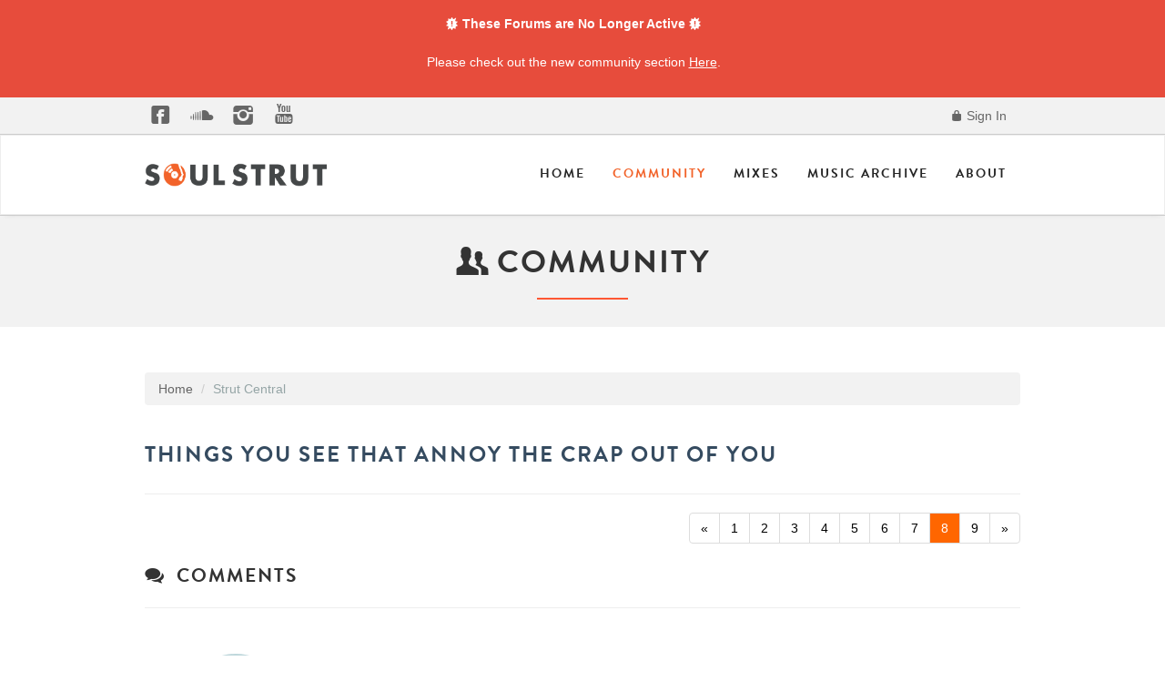

--- FILE ---
content_type: text/html; charset=utf-8
request_url: https://community.soulstrut.com/discussion/61519/things-you-see-that-annoy-the-crap-out-of-you/p8
body_size: 82823
content:
<!DOCTYPE html>
<html lang="en" class="sticky-footer-html">
  <head>
    <meta charset="utf-8">
            <meta name="viewport" content="width=device-width, initial-scale=1">
            
            
     <!--Type Kit, batches!-->
    <script type="text/javascript" src="//use.typekit.net/chf4nja.js"></script>
    <script type="text/javascript">try{Typekit.load();}catch(e){}</script>
    <!--icon fonts css-->
       <link href="https://community.soulstrut.com/themes/soulstrut/design/fonts/fontello.css" rel="stylesheet">
       <link href="https://www.soulstrut.com/2015/assets/css/magnific-popup.css" rel="stylesheet">
<link rel="apple-touch-icon" sizes="57x57" href="https://www.soulstrut.com/apple-icon-57x57.png">
<link rel="apple-touch-icon" sizes="60x60" href="https://www.soulstrut.com/apple-icon-60x60.png">
<link rel="apple-touch-icon" sizes="72x72" href="https://www.soulstrut.com/apple-icon-72x72.png">
<link rel="apple-touch-icon" sizes="76x76" href="https://www.soulstrut.com/apple-icon-76x76.png">
<link rel="apple-touch-icon" sizes="114x114" href="https://www.soulstrut.com/apple-icon-114x114.png">
<link rel="apple-touch-icon" sizes="120x120" href="https://www.soulstrut.com/apple-icon-120x120.png">
<link rel="apple-touch-icon" sizes="144x144" href="https://www.soulstrut.com/apple-icon-144x144.png">
<link rel="apple-touch-icon" sizes="152x152" href="https://www.soulstrut.com/apple-icon-152x152.png">
<link rel="apple-touch-icon" sizes="180x180" href="https://www.soulstrut.com/apple-icon-180x180.png">
<link rel="icon" type="image/png" sizes="192x192"  href="https://www.soulstrut.com/android-icon-192x192.png">
<link rel="icon" type="image/png" sizes="32x32" href="https://www.soulstrut.com/favicon-32x32.png">
<link rel="icon" type="image/png" sizes="96x96" href="https://www.soulstrut.com/favicon-96x96.png">
<link rel="icon" type="image/png" sizes="16x16" href="https://www.soulstrut.com/favicon-16x16.png">
<link rel="manifest" href="/manifest.json">
<meta name="msapplication-TileColor" content="#ffffff">
<meta name="msapplication-TileImage" content="https://www.soulstrut.com/ms-icon-144x144.png">
<meta name="theme-color" content="#ffffff">
    

    <title>Things you see that annoy the crap out of you - Page 8 - Soul Strut</title>
  <link rel="stylesheet" type="text/css" href="/themes/soulstrut/design/style.css?v=1" media="all" />
  <link rel="stylesheet" type="text/css" href="/resources/design/vanillicon.css?v=2.2" media="all" />
  <link rel="stylesheet" type="text/css" href="/plugins/editor/design/editor.css?v=1.7.2" media="all" />
  <link rel="stylesheet" type="text/css" href="/plugins/Tagging/design/childtagslist.css?v=1.8.12" media="all" />
  <link rel="stylesheet" type="text/css" href="/plugins/Tagging/design/tag.css?v=1.8.12" media="all" />
  <link rel="stylesheet" type="text/css" href="/plugins/IndexPhotos/design/indexphotos.css?v=1.2.2" media="all" />
  <link rel="stylesheet" type="text/css" href="/plugins/Ignore/design/ignore.css?v=1.2.1" media="all" />
  <link rel="stylesheet" type="text/css" href="/themes/soulstrut/design/custom.css?v=1" media="all" />
  <link rel="stylesheet" type="text/css" href="/applications/yaga/design/reactions.css?v=2.2" media="all" />
  <link rel="stylesheet" type="text/css" href="/plugins/Flagging/design/flagging.css?v=1.1.1" media="all" />
  <link rel="canonical" href="https://community.soulstrut.com/discussion/61519/things-you-see-that-annoy-the-crap-out-of-you/p8" />
  <meta property="og:type" content="article" />
  <meta property="fb:app_id" content="1095303990514810" />
  <meta property="og:site_name" content="Soul Strut" />
  <meta property="og:title" itemprop="name" content="Things you see that annoy the crap out of you - Page 8" />
  <meta property="og:url" content="https://community.soulstrut.com/discussion/61519/things-you-see-that-annoy-the-crap-out-of-you/p8" />
  <meta name="description" property="og:description" itemprop="description" content="edith head said:

people talking about harmony korine shocking audiences still like it's 1997



  	
  	Yes.
  	
  	
  	hearing about rihanna


" />
  <script type="text/javascript">gdn=window.gdn||{};gdn.meta={"ConfirmDeleteCommentHeading":"Delete Comment","ConfirmDeleteCommentText":"Are you sure you want to delete this comment?","emoji":{"assetPath":"\/plugins\/EmojiExtender\/emoji\/graemlins","format":"<img class=\"emoji\" src=\"{src}\" title=\"\" alt=\"\" \/>","emoji":{"-1":"-1.png","+1":"+1.png","baller":"baller-carlton.gif","bingbangboom":"bingbangboom.gif","holler":"bizzo.gif","blap":"blap.gif","bonus":"bonus.gif","breakface":"breakface.gif","cosine":"cosine.gif","crickets":"crickets.gif","disconnected":"disconnected.gif","ehh":"ehh.gif","feelinit":"feelinit.gif","fire":"fire.gif","funnypost":"funnypost.gif","gameover":"game.gif","GOML":"GetonMyLevel.jpg","GOAT":"goat.gif","HardasFuck":"hard2.gif","Hatedit":"hatedit.gif","Hello":"hello.gif","Holygrail":"holygrail.gif","BS":"icallbullshit.gif","knowledge":"know.gif","endorse":"krusty.gif","facemelt":"melt.gif","latepass":"latte.gif","offthewall":"MJ.gif","NAGL":"nagl.gif","nextlevel":"nextlevel.gif","ohmy":"ohmyer1.gif","ohsnap":"ohsnap.gif","OJ":"oj.gif","postmodern":"postmodern.gif","popcorn":"popcorn.gif","raer":"raerface.gif","realheadz":"realheadz.gif","salmahayek":"salma.gif","shameonyou":"shameonyou.gif","shhhh":"shhhh.gif","sonecessary":"sn.gif","comedygold":"sscg.gif","suspect":"suspect.gif","thebreaks":"thebreaks.gif","umad":"umad.gif","waaambulance":"waaambulance.gif","whoa":"whoa.gif","WHYMUSTICRY":"WHYMUSTICRY.gif","word":"word3rp.gif","wtf":"wtf.gif","yaoming":"yaoming.gif"}},"DiscussionID":"61519","AnalyticsTask":"tick","RemoteUrl":"EfaEY","Path":"discussion\/61519\/things-you-see-that-annoy-the-crap-out-of-you\/p8","InDashboard":"0","TagHint":"Start to type...","editorVersion":"1.7.2","editorPluginAssets":"\/plugins\/editor","wysiwygHelpText":"You are using <a href=\"https:\/\/en.wikipedia.org\/wiki\/WYSIWYG\" target=\"_new\">Wysiwyg<\/a> in your post.","bbcodeHelpText":"You can use <a href=\"http:\/\/en.wikipedia.org\/wiki\/BBCode\" target=\"_new\">BBCode<\/a> in your post.","htmlHelpText":"You can use <a href=\"http:\/\/htmlguide.drgrog.com\/cheatsheet.php\" target=\"_new\">Simple Html<\/a> in your post.","markdownHelpText":"You can use <a href=\"http:\/\/en.wikipedia.org\/wiki\/Markdown\" target=\"_new\">Markdown<\/a> in your post.","textHelpText":"You are using plain text in your post.","editorWysiwygCSS":"\/plugins\/editor\/design\/wysiwyg.css","maxUploadSize":16777216,"editorFileInputName":"editorupload","allowedFileExtensions":"[\"jpg\",\"jpeg\",\"gif\",\"png\",\"bmp\",\"tiff\"]","maxFileUploads":"20","canUpload":false,"Timeago":"{\"locale\":{\"prefixAgo\":null,\"prefixFromNow\":null,\"suffixAgo\":\"ago\",\"suffixFromNow\":\"from now\",\"seconds\":\"less than a minute\",\"minute\":\"about a minute\",\"minutes\":\"%d minutes\",\"hour\":\"about an hour\",\"hours\":\"about %d hours\",\"day\":\"a day\",\"days\":\"%d days\",\"month\":\"about a month\",\"months\":\"%d months\",\"year\":\"about a year\",\"years\":\"%d years\",\"wordSeparator\":\" \",\"numbers\":[]}}","TransportError":"A fatal error occurred while processing the request.<br \/>The server returned the following response: %s","TransientKey":null,"WebRoot":"https:\/\/community.soulstrut.com\/","UrlFormat":"\/{Path}","Args":"","ResolvedPath":"vanilla\/discussion\/index","ResolvedArgs":"{\"DiscussionID\":\"61519\",\"DiscussionStub\":\"things-you-see-that-annoy-the-crap-out-of-you\",\"Page\":\"p8\"}","SignedIn":0,"ConfirmHeading":"Confirm","ConfirmText":"Are you sure you want to do that?","Okay":"Okay","Cancel":"Cancel","Search":"Search"};</script>
  <script src="//ajax.googleapis.com/ajax/libs/jquery/1.10.2/jquery.min.js" type="text/javascript"></script>
  <script src="/js/library/jquery-ui.js?v=2.2" type="text/javascript"></script>
  <script src="/js/library/jquery.livequery.js?v=2.2" type="text/javascript"></script>
  <script src="/js/library/jquery.form.js?v=2.2" type="text/javascript"></script>
  <script src="/js/library/jquery.popup.js?v=2.2" type="text/javascript"></script>
  <script src="/js/library/jquery.gardenhandleajaxform.js?v=2.2" type="text/javascript"></script>
  <script src="/js/library/jquery.atwho.js?v=2.2" type="text/javascript"></script>
  <script src="/js/global.js?v=2.2" type="text/javascript"></script>
  <script src="/js/library/jquery.autosize.min.js?v=2.2" type="text/javascript"></script>
  <script src="/applications/vanilla/js/autosave.js?v=2.2" type="text/javascript"></script>
  <script src="/applications/vanilla/js/discussion.js?v=2.2" type="text/javascript"></script>
  <script src="/plugins/Ignore/js/ignore.js?v=1.2.1" type="text/javascript"></script>
  <script src="/plugins/Quotes/js/quotes.js?v=1.6.10" type="text/javascript"></script>
  <script src="/js/embed_local.js?v=2.2" type="text/javascript"></script>
  <script src="/plugins/editor/js/editor.js?v=1.7.2" type="text/javascript"></script>
  <script src="/plugins/editor/js/jquery.ui.widget.js?v=1.7.2" type="text/javascript"></script>
  <script src="/plugins/editor/js/jquery.iframe-transport.js?v=1.7.2" type="text/javascript"></script>
  <script src="/plugins/editor/js/jquery.fileupload.js?v=1.7.2" type="text/javascript"></script>
  <script src="/plugins/timeago/js/timeago.min.js?v=2.0.1" type="text/javascript"></script>
  <script src="/themes/soulstrut/js/custom.js?v=1" type="text/javascript"></script>

  </head>
  <body id="vanilla_discussion_index" class="Vanilla Discussion Index  Section-Discussion Section-Category-strut-central sticky-footer-body">
    <!-- Alert Dismissible -->
    <div class="container-fluid px-0 mx-0 banner">
        <div class="alert alert-custom alert-dismissible" role="alert">
            <div class="banner-wrapper text-white">
                <strong><i class="icon-alert"></i> These Forums are No Longer Active <i class="icon-alert"></i></strong>
                <p>Please check out the new community section <a href="http://www.soulstrut.com/community" alt="Ariel Group"
                        class="text-white banner-link"> Here</a>.</p>
            </div>
        </div>
    </div>
    <!-- Alert Dismissible End -->
    <header class="header-main">
    
   <div class="top-bar">
      <div class="container">
         <ul class="social list-inline pull-left hidden-xs">
            <li><a href="https://www.facebook.com/soulstrutdotcom" target="blank"><i class="icon-facebook-squared-1"></i></a></li>
            <li><a href="https://soundcloud.com/soulstrutdotcom" target="blank"><i class="icon-s-soundcloud"></i></a></li>
            <li><a href="https://instagram.com/soulstrut/" target="blank"><i class="icon-s-instagrem"></i></a></li>
            <li><a href="https://www.youtube.com/user/soulstrutdotcom" target="blank"><i class="icon-s-youtube"></i></a></li>
            <!-- <li><a href="#" target="blank"><i class="icon-s-spotify-circled"></i></a></li> -->
         </ul>
         <div class="pull-right">
                       <ul class="nav">
               <li><a href="/entry/signin" rel="nofollow" class=""><i class="icon-lock-100"></i> Sign In</a></li>
            </ul>
                     </div>
      </div>
      <!--container end-->
   </div>
   <!--topbar end-->
   <div class="navbar navbar-default sticky-nav" role="navigation">
      <div class="container">
         <div class="navbar-header">
            <button type="button" class="navbar-toggle" data-toggle="collapse" data-target=".navbar-collapse">
            <span class="sr-only">Toggle navigation</span>
            <span class="icon-bar"></span>
            <span class="icon-bar"></span>
            <span class="icon-bar"></span>
            </button>
            <a class="navbar-brand" href="http://www.soulstrut.com/"><img src="https://www.soulstrut.com/2015/assets/img/soulstrut-logo-horizon.png" class="img-responsive" alt=""></a>
         </div>
         <div class="navbar-collapse collapse">
            <ul class="nav navbar-nav navbar-right">
               <li class="dropdown">
                  <a href="http://www.soulstrut.com/">Home</a>                     
               </li>
               <li class="dropdown active">
                  <a href="http://www.soulstrut.com/community">Community</a>
               </li>
               <li class="dropdown">
                  <a href="http://www.soulstrut.com/Mixes">Mixes</a>
               </li>
              <li class="dropdown">
                  <a href="http://www.soulstrut.com/Archive">Music Archive</a>
               </li> 
               <li class= "dropdown">
                  <a href="http://www.soulstrut.com/About" class="dropdown-toggle js-activated">About</a>
               </li>
            </ul>
         </div>
         <!--/.nav-collapse -->
      </div>
      <!--/.container-->
   </div>
   <!--navigation end-->
</header>
<section id="header" class="text-center light-grey-bkg">
   <div class="container">
      
         <h2><i class="icon-users"></i> Community </h2>
     
      <div class="title-divider"></div>
      
                
           
         </div>
</section>
<!--Section Header Ends Here-->
<div class="space-50"></div>
 
    <section class="container">
      <div class="row">
         
        <main class="col-md-9" role="main">
         <span class="Breadcrumbs" itemscope itemtype="http://data-vocabulary.org/Breadcrumb"><span class="CrumbLabel CrumbLabel HomeCrumb"><a href="https://community.soulstrut.com/" itemprop="url"><span itemprop="title">Home</span></a></span> <span itemprop="child" itemscope itemtype="http://data-vocabulary.org/Breadcrumb"><span class="Crumb">›</span> <span class="CrumbLabel Category-strut-central Last"><a href="//community.soulstrut.com/categories/strut-central" itemprop="url"><span itemprop="title">Strut Central</span></a></span> </span></span>
          
          <div class="MessageList Discussion"><!-- Page Title -->
<div id="Item_0" class="PageTitle"><div class="Options"></div><h1>Things you see that annoy the crap out of you</h1></div>

</div><div class="CommentsWrap"><span class="BeforeCommentHeading"><span  id="PagerBefore" class="Pager NumberedPager"><a href="https://community.soulstrut.com/discussion/61519/things-you-see-that-annoy-the-crap-out-of-you/p7" class="Previous" rel="prev">«</a><a href="https://community.soulstrut.com/discussion/61519/things-you-see-that-annoy-the-crap-out-of-you" class=" p-1 FirstPage">1</a><a href="https://community.soulstrut.com/discussion/61519/things-you-see-that-annoy-the-crap-out-of-you/p2" class=" p-2">2</a><a href="https://community.soulstrut.com/discussion/61519/things-you-see-that-annoy-the-crap-out-of-you/p3" class=" p-3">3</a><a href="https://community.soulstrut.com/discussion/61519/things-you-see-that-annoy-the-crap-out-of-you/p4" class=" p-4">4</a><a href="https://community.soulstrut.com/discussion/61519/things-you-see-that-annoy-the-crap-out-of-you/p5" class=" p-5">5</a><a href="https://community.soulstrut.com/discussion/61519/things-you-see-that-annoy-the-crap-out-of-you/p6" class=" p-6">6</a><a href="https://community.soulstrut.com/discussion/61519/things-you-see-that-annoy-the-crap-out-of-you/p7" class=" p-7" rel="prev">7</a><a href="https://community.soulstrut.com/discussion/61519/things-you-see-that-annoy-the-crap-out-of-you/p8" class="Highlight p-8">8</a><a href="https://community.soulstrut.com/discussion/61519/things-you-see-that-annoy-the-crap-out-of-you/p9" class=" p-9 LastPage" rel="next">9</a><a href="https://community.soulstrut.com/discussion/61519/things-you-see-that-annoy-the-crap-out-of-you/p9" class="Next" rel="next">»</a></span></span><div class="DataBox DataBox-Comments"><h4><i class="icon-chat-1"></i>&nbsp;&nbsp;Comments</h4>
<ul class="MessageList DataList Comments">
	   
   <li><hr></hr></li>

<li class="Item ItemComment" id="Comment_1035783">
   <div class="Comment">
      
            <div class="Options">
               </div>
            <div class="Item-Header CommentHeader">
         <div class="AuthorWrap">
            <span class="Author">
               <a title="DJ_Enki" href="/profile/844/DJ_Enki" class="PhotoWrap"><img src="https://community.soulstrut.com/uploads/useravat/n844.gif" alt="DJ_Enki" class="ProfilePhoto ProfilePhotoMedium" /></a><a href="/profile/844/DJ_Enki" class="Username">DJ_Enki</a>            </span>
            <span class="AuthorInfo">
                 <span class="MItem PostCount"><i class="icon-trophy-100"></i> 6,475 Posts</span>            </span>   
         </div>
         <div class="Meta CommentMeta CommentInfo">
             <span class="MItem DateCreated">
             <a href="/discussion/comment/1035783/#Comment_1035783" class="Permalink" name="Item_211" rel="nofollow"><time title="April  4, 2013 12:34AM" datetime="2013-04-04T00:34:51+00:00">April 2013</time></a>            </span>
         
                     </div>
      </div>
      <div class="Item-BodyWrap">
         <div class="Item-Body">
            <div class="Message">
               <blockquote class="Quote"><div><strong class="bc-author">edith head</strong> said:</div><div>people talking about harmony korine shocking audiences still like it's 1997</div></blockquote>
	<br />
	Yes.<br />
	<br />
	<blockquote><div><br />
	hearing about rihanna</div></blockquote>
	<br />
	Absolutely--especially when it's couched in terms of "OMG, Rihanna is such a badass!"<br />
	<br />
	<blockquote><div><br />
	excessive hashtag usage<br />
	</div></blockquote>
	<br />
	Holy fucking shit yes! The more hashtags you use, the stupider you are.            </div>
            <div class="Reactions"></div>         </div>
      </div>
   </div>
</li>

   
   <li><hr></hr></li>

<li class="Item Alt ItemComment" id="Comment_1035811">
   <div class="Comment">
      
            <div class="Options">
               </div>
            <div class="Item-Header CommentHeader">
         <div class="AuthorWrap">
            <span class="Author">
               <a title="edith head" href="/profile/1940/edith%20head" class="PhotoWrap"><img src="https://community.soulstrut.com/uploads/useravat/n1940.jpg" alt="edith head" class="ProfilePhoto ProfilePhotoMedium" /></a><a href="/profile/1940/edith%20head" class="Username">edith head</a>            </span>
            <span class="AuthorInfo">
                 <span class="MItem PostCount"><i class="icon-trophy-100"></i> 5,106 Posts</span>            </span>   
         </div>
         <div class="Meta CommentMeta CommentInfo">
             <span class="MItem DateCreated">
             <a href="/discussion/comment/1035811/#Comment_1035811" class="Permalink" name="Item_212" rel="nofollow"><time title="April  4, 2013  2:21AM" datetime="2013-04-04T02:21:29+00:00">April 2013</time></a>            </span>
         
                     </div>
      </div>
      <div class="Item-BodyWrap">
         <div class="Item-Body">
            <div class="Message">
               <blockquote class="Quote"><div><strong class="bc-author">DJ_Enki</strong> said:</div><div><blockquote class="Quote"><div><strong class="bc-author">edith head</strong> said:</div><div>people talking about harmony korine shocking audiences still like it's 1997</div></blockquote>
	<br />
	Yes.<br />
	<br />
	<blockquote><div><br />
	hearing about rihanna</div></blockquote>
	<br />
	Absolutely--especially when it's couched in terms of "OMG, Rihanna is such a badass!"<br />
	<br />
	<blockquote><div><br />
	excessive hashtag usage<br />
	</div></blockquote>
	<br />
	Holy fucking shit yes! The more hashtags you use, the stupider you are.</div></blockquote>
	<br />
	haha, i see you agreed with everything except my complaining about bob costas rapping!<br />
	<br />
	i've attached a still<br />
	<br />
	<img src="http://farm9.staticflickr.com/8250/8617969360_78062feca5_b.jpg" alt="" />            </div>
            <div class="Reactions"></div>         </div>
      </div>
   </div>
</li>

   
   <li><hr></hr></li>

<li class="Item ItemComment" id="Comment_1036694">
   <div class="Comment">
      
            <div class="Options">
               </div>
            <div class="Item-Header CommentHeader">
         <div class="AuthorWrap">
            <span class="Author">
               <a title="edith head" href="/profile/1940/edith%20head" class="PhotoWrap"><img src="https://community.soulstrut.com/uploads/useravat/n1940.jpg" alt="edith head" class="ProfilePhoto ProfilePhotoMedium" /></a><a href="/profile/1940/edith%20head" class="Username">edith head</a>            </span>
            <span class="AuthorInfo">
                 <span class="MItem PostCount"><i class="icon-trophy-100"></i> 5,106 Posts</span>            </span>   
         </div>
         <div class="Meta CommentMeta CommentInfo">
             <span class="MItem DateCreated">
             <a href="/discussion/comment/1036694/#Comment_1036694" class="Permalink" name="Item_213" rel="nofollow"><time title="April 10, 2013  9:25PM" datetime="2013-04-10T21:25:11+00:00">April 2013</time></a>            </span>
         
                     </div>
      </div>
      <div class="Item-BodyWrap">
         <div class="Item-Body">
            <div class="Message">
               when people make that stupid duckface when posing for "selfie" pictures.<br />
	<br />
	(((((HULKSMASH)))))            </div>
            <div class="Reactions"></div>         </div>
      </div>
   </div>
</li>

   
   <li><hr></hr></li>

<li class="Item Alt ItemComment" id="Comment_1036740">
   <div class="Comment">
      
            <div class="Options">
               </div>
            <div class="Item-Header CommentHeader">
         <div class="AuthorWrap">
            <span class="Author">
               <a title="ppadilha" href="/profile/10761/ppadilha" class="PhotoWrap"><img src="https://community.soulstrut.com/uploads/useravat/n10761.jpg" alt="ppadilha" class="ProfilePhoto ProfilePhotoMedium" /></a><a href="/profile/10761/ppadilha" class="Username">ppadilha</a>            </span>
            <span class="AuthorInfo">
                 <span class="MItem PostCount"><i class="icon-trophy-100"></i> 2,260 Posts</span>            </span>   
         </div>
         <div class="Meta CommentMeta CommentInfo">
             <span class="MItem DateCreated">
             <a href="/discussion/comment/1036740/#Comment_1036740" class="Permalink" name="Item_214" rel="nofollow"><time title="April 11, 2013  1:11AM" datetime="2013-04-11T01:11:12+00:00">April 2013</time></a>            </span>
         
                     </div>
      </div>
      <div class="Item-BodyWrap">
         <div class="Item-Body">
            <div class="Message">
               <blockquote class="Quote"><div><strong class="bc-author">prof_rockwell</strong> said:</div><div><blockquote class="Quote"><div><strong class="bc-author">ppadilha</strong> said:</div><div>you want to maximize comfort for that part of your day. Isn't this why we live in an advanced society? <br />
	<br />
	I personally prefer over style, but it won't bug me too much if it's under. I get more annoyed when the dispenser is placed poorly, like if it's way behind you or just out of reach.</div></blockquote>
	<br />
	If maximizing comfort that part of the day is really that important to you, then you'll sync your schedule up so that you only have to shit when you're at home. Preferably in the morning right before you hit the shower.</div></blockquote>
	<br />
	I've got my routine down, trust me. Anyway, the TP isn't that big an issue to me, I would only argue about it on the internet not IRL.<br />
	<br />
	b/w<br />
	<br />
	Harmony Korine = glue sniffer's Godard            </div>
            <div class="Reactions"></div>         </div>
      </div>
   </div>
</li>

   
   <li><hr></hr></li>

<li class="Item ItemComment" id="Comment_1036769">
   <div class="Comment">
      
            <div class="Options">
               </div>
            <div class="Item-Header CommentHeader">
         <div class="AuthorWrap">
            <span class="Author">
               <a title="Sunfade" href="/profile/8325/Sunfade" class="PhotoWrap"><img src="https://community.soulstrut.com/uploads/useravat/n8325.jpg" alt="Sunfade" class="ProfilePhoto ProfilePhotoMedium" /></a><a href="/profile/8325/Sunfade" class="Username">Sunfade</a>            </span>
            <span class="AuthorInfo">
                 <span class="MItem PostCount"><i class="icon-trophy-100"></i> 799 Posts</span>            </span>   
         </div>
         <div class="Meta CommentMeta CommentInfo">
             <span class="MItem DateCreated">
             <a href="/discussion/comment/1036769/#Comment_1036769" class="Permalink" name="Item_215" rel="nofollow"><time title="April 11, 2013  9:25AM" datetime="2013-04-11T09:25:17+00:00">April 2013</time></a>            </span>
         
                     </div>
      </div>
      <div class="Item-BodyWrap">
         <div class="Item-Body">
            <div class="Message">
               Vintageinfants recent influx of dumb replies with gems like "poop lion" and thinking the forum needs to know he owns low top sneakers with the air bubble just in the heel. And nobody saying shit about it.            </div>
            <div class="Reactions"></div>         </div>
      </div>
   </div>
</li>

   
   <li><hr></hr></li>

<li class="Item Alt ItemComment" id="Comment_1036773">
   <div class="Comment">
      
            <div class="Options">
               </div>
            <div class="Item-Header CommentHeader">
         <div class="AuthorWrap">
            <span class="Author">
               <a title="Sunfade" href="/profile/8325/Sunfade" class="PhotoWrap"><img src="https://community.soulstrut.com/uploads/useravat/n8325.jpg" alt="Sunfade" class="ProfilePhoto ProfilePhotoMedium" /></a><a href="/profile/8325/Sunfade" class="Username">Sunfade</a>            </span>
            <span class="AuthorInfo">
                 <span class="MItem PostCount"><i class="icon-trophy-100"></i> 799 Posts</span>            </span>   
         </div>
         <div class="Meta CommentMeta CommentInfo">
             <span class="MItem DateCreated">
             <a href="/discussion/comment/1036773/#Comment_1036773" class="Permalink" name="Item_216" rel="nofollow"><time title="April 11, 2013  9:37AM" datetime="2013-04-11T09:37:28+00:00">April 2013</time></a>            </span>
         
                     </div>
      </div>
      <div class="Item-BodyWrap">
         <div class="Item-Body">
            <div class="Message">
               People typing BOOM after a seemingly profound statement.            </div>
            <div class="Reactions"></div>         </div>
      </div>
   </div>
</li>

   
   <li><hr></hr></li>

<li class="Item ItemComment" id="Comment_1036938">
   <div class="Comment">
      
            <div class="Options">
               </div>
            <div class="Item-Header CommentHeader">
         <div class="AuthorWrap">
            <span class="Author">
               <a title="Gary" href="/profile/7672/Gary" class="PhotoWrap"><img src="https://community.soulstrut.com/uploads/useravat/n7672.jpg" alt="Gary" class="ProfilePhoto ProfilePhotoMedium" /></a><a href="/profile/7672/Gary" class="Username">Gary</a>            </span>
            <span class="AuthorInfo">
                 <span class="MItem PostCount"><i class="icon-trophy-100"></i> 3,982 Posts</span>            </span>   
         </div>
         <div class="Meta CommentMeta CommentInfo">
             <span class="MItem DateCreated">
             <a href="/discussion/comment/1036938/#Comment_1036938" class="Permalink" name="Item_217" rel="nofollow"><time title="April 12, 2013  9:03PM" datetime="2013-04-12T21:03:27+00:00">April 2013</time></a>            </span>
         
                     </div>
      </div>
      <div class="Item-BodyWrap">
         <div class="Item-Body">
            <div class="Message">
               Thraed Bumps.            </div>
            <div class="Reactions"></div>         </div>
      </div>
   </div>
</li>

   
   <li><hr></hr></li>

<li class="Item Alt ItemComment" id="Comment_1036939">
   <div class="Comment">
      
            <div class="Options">
               </div>
            <div class="Item-Header CommentHeader">
         <div class="AuthorWrap">
            <span class="Author">
               <a title="Jimster" href="/profile/7826/Jimster" class="PhotoWrap"><img src="https://community.soulstrut.com/uploads/userpics/272/nLUYYWB48HXRO.jpeg" alt="Jimster" class="ProfilePhoto ProfilePhotoMedium" /></a><a href="/profile/7826/Jimster" class="Username">Jimster</a>            </span>
            <span class="AuthorInfo">
                 <span class="MItem AuthorLocation">Cruffiton.etsy.com</span><span class="MItem PostCount"><i class="icon-trophy-100"></i> 6,997 Posts</span>            </span>   
         </div>
         <div class="Meta CommentMeta CommentInfo">
             <span class="MItem DateCreated">
             <a href="/discussion/comment/1036939/#Comment_1036939" class="Permalink" name="Item_218" rel="nofollow"><time title="April 12, 2013  9:15PM" datetime="2013-04-12T21:15:24+00:00">April 2013</time></a>            </span>
         
                     </div>
      </div>
      <div class="Item-BodyWrap">
         <div class="Item-Body">
            <div class="Message">
               <blockquote class="Quote"><div><strong class="bc-author">Eggplant Xanadoo</strong> said:</div><div>Vintageinfants recent influx of dumb replies with gems like "poop lion" and thinking the forum needs to know he owns low top sneakers with the air bubble just in the heel. And nobody saying shit about it.</div></blockquote>
	<br />
	It's all about the bubble.            </div>
            <div class="Reactions"></div>         </div>
      </div>
   </div>
</li>

   
   <li><hr></hr></li>

<li class="Item ItemComment" id="Comment_1036941">
   <div class="Comment">
      
            <div class="Options">
               </div>
            <div class="Item-Header CommentHeader">
         <div class="AuthorWrap">
            <span class="Author">
               <a title="Sunfade" href="/profile/8325/Sunfade" class="PhotoWrap"><img src="https://community.soulstrut.com/uploads/useravat/n8325.jpg" alt="Sunfade" class="ProfilePhoto ProfilePhotoMedium" /></a><a href="/profile/8325/Sunfade" class="Username">Sunfade</a>            </span>
            <span class="AuthorInfo">
                 <span class="MItem PostCount"><i class="icon-trophy-100"></i> 799 Posts</span>            </span>   
         </div>
         <div class="Meta CommentMeta CommentInfo">
             <span class="MItem DateCreated">
             <a href="/discussion/comment/1036941/#Comment_1036941" class="Permalink" name="Item_219" rel="nofollow"><time title="April 12, 2013  9:17PM" datetime="2013-04-12T21:17:16+00:00">April 2013</time></a>            </span>
         
                     </div>
      </div>
      <div class="Item-BodyWrap">
         <div class="Item-Body">
            <div class="Message">
               The term "asshurt".            </div>
            <div class="Reactions"></div>         </div>
      </div>
   </div>
</li>

   
   <li><hr></hr></li>

<li class="Item Alt ItemComment" id="Comment_1036944">
   <div class="Comment">
      
            <div class="Options">
               </div>
            <div class="Item-Header CommentHeader">
         <div class="AuthorWrap">
            <span class="Author">
               <a title="fejmelba" href="/profile/6459/fejmelba" class="PhotoWrap"><img src="https://community.soulstrut.com/uploads/useravat/n6459.jpg" alt="fejmelba" class="ProfilePhoto ProfilePhotoMedium" /></a><a href="/profile/6459/fejmelba" class="Username">fejmelba</a>            </span>
            <span class="AuthorInfo">
                 <span class="MItem PostCount"><i class="icon-trophy-100"></i> 1,139 Posts</span>            </span>   
         </div>
         <div class="Meta CommentMeta CommentInfo">
             <span class="MItem DateCreated">
             <a href="/discussion/comment/1036944/#Comment_1036944" class="Permalink" name="Item_220" rel="nofollow"><time title="April 12, 2013  9:27PM" datetime="2013-04-12T21:27:47+00:00">April 2013</time></a>            </span>
         
                     </div>
      </div>
      <div class="Item-BodyWrap">
         <div class="Item-Body">
            <div class="Message">
               <blockquote class="Quote"><div><strong class="bc-author">edith head</strong> said:</div><div>when people make that stupid duckface when posing for "selfie" pictures.<br />
	<br />
	(((((HULKSMASH)))))</div></blockquote>
	<br />
	duck-face.. i dont get it but ok.<br />
	but why you dont clean your mirror before taking the foto!            </div>
            <div class="Reactions"></div>         </div>
      </div>
   </div>
</li>

   
   <li><hr></hr></li>

<li class="Item ItemComment" id="Comment_1036953">
   <div class="Comment">
      
            <div class="Options">
               </div>
            <div class="Item-Header CommentHeader">
         <div class="AuthorWrap">
            <span class="Author">
               <a title="Electrode" href="/profile/33/Electrode" class="PhotoWrap"><img src="https://community.soulstrut.com/uploads/userpics/430/nV2YRWEB5YA2M.jpg" alt="Electrode" class="ProfilePhoto ProfilePhotoMedium" /></a><a href="/profile/33/Electrode" class="Username">Electrode</a>            </span>
            <span class="AuthorInfo">
                 <span class="MItem AuthorLocation">Los Angeles</span><span class="MItem PostCount"><i class="icon-trophy-100"></i> 3,168 Posts</span>            </span>   
         </div>
         <div class="Meta CommentMeta CommentInfo">
             <span class="MItem DateCreated">
             <a href="/discussion/comment/1036953/#Comment_1036953" class="Permalink" name="Item_221" rel="nofollow"><time title="April 12, 2013 11:34PM" datetime="2013-04-12T23:34:26+00:00">April 2013</time></a>            </span>
         
                     </div>
      </div>
      <div class="Item-BodyWrap">
         <div class="Item-Body">
            <div class="Message">
               News headlines that pose questions. "North Korea A Threat?", "Economy Rebounding?", "Murder Rate Down?"... Why are you asking me, the reader, a question? I am reading <em>your</em> damn article so <em>I</em> can be informed. Silly, but I feel irritable today.            </div>
            <div class="Reactions"></div>         </div>
      </div>
   </div>
</li>

   
   <li><hr></hr></li>

<li class="Item Alt ItemComment" id="Comment_1036955">
   <div class="Comment">
      
            <div class="Options">
               </div>
            <div class="Item-Header CommentHeader">
         <div class="AuthorWrap">
            <span class="Author">
               <a title="edith head" href="/profile/1940/edith%20head" class="PhotoWrap"><img src="https://community.soulstrut.com/uploads/useravat/n1940.jpg" alt="edith head" class="ProfilePhoto ProfilePhotoMedium" /></a><a href="/profile/1940/edith%20head" class="Username">edith head</a>            </span>
            <span class="AuthorInfo">
                 <span class="MItem PostCount"><i class="icon-trophy-100"></i> 5,106 Posts</span>            </span>   
         </div>
         <div class="Meta CommentMeta CommentInfo">
             <span class="MItem DateCreated">
             <a href="/discussion/comment/1036955/#Comment_1036955" class="Permalink" name="Item_222" rel="nofollow"><time title="April 13, 2013 12:01AM" datetime="2013-04-13T00:01:37+00:00">April 2013</time></a>            </span>
         
                     </div>
      </div>
      <div class="Item-BodyWrap">
         <div class="Item-Body">
            <div class="Message">
               <blockquote class="Quote"><div><strong class="bc-author">fejmelba</strong> said:</div><div><br />
	duck-face.. i dont get it but ok.</div></blockquote>
	<br />
	www.google.com            </div>
            <div class="Reactions"></div>         </div>
      </div>
   </div>
</li>

   
   <li><hr></hr></li>

<li class="Item ItemComment" id="Comment_1036957">
   <div class="Comment">
      
            <div class="Options">
               </div>
            <div class="Item-Header CommentHeader">
         <div class="AuthorWrap">
            <span class="Author">
               <a title="Controller_7" href="/profile/3979/Controller_7" class="PhotoWrap"><img src="https://community.soulstrut.com/uploads/useravat/n3979.jpg" alt="Controller_7" class="ProfilePhoto ProfilePhotoMedium" /></a><a href="/profile/3979/Controller_7" class="Username">Controller_7</a>            </span>
            <span class="AuthorInfo">
                 <span class="MItem PostCount"><i class="icon-trophy-100"></i> 4,052 Posts</span>            </span>   
         </div>
         <div class="Meta CommentMeta CommentInfo">
             <span class="MItem DateCreated">
             <a href="/discussion/comment/1036957/#Comment_1036957" class="Permalink" name="Item_223" rel="nofollow"><time title="April 13, 2013 12:17AM" datetime="2013-04-13T00:17:23+00:00">April 2013</time></a>            </span>
         
                     </div>
      </div>
      <div class="Item-BodyWrap">
         <div class="Item-Body">
            <div class="Message">
               <blockquote class="Quote"><div><strong class="bc-author">ppadilha</strong> said:</div><div><blockquote class="Quote"><div><strong class="bc-author">prof_rockwell</strong> said:</div><div><blockquote class="Quote"><div><strong class="bc-author">ppadilha</strong> said:</div><div>you want to maximize comfort for that part of your day. Isn't this why we live in an advanced society? <br />
	<br />
	I personally prefer over style, but it won't bug me too much if it's under. I get more annoyed when the dispenser is placed poorly, like if it's way behind you or just out of reach.</div></blockquote>
	<br />
	If maximizing comfort that part of the day is really that important to you, then you'll sync your schedule up so that you only have to shit when you're at home. Preferably in the morning right before you hit the shower.</div></blockquote>
	<br />
	I've got my routine down, trust me. Anyway, the TP isn't that big an issue to me, I would only argue about it on the internet not </div></blockquote>
	<br />
	Toilet paper actually on the dispenser roll? That's a luxury not afforded to parents of young children. If you think that's bad, how about having to unlock the toilet everytime you need to use it.            </div>
            <div class="Reactions"></div>         </div>
      </div>
   </div>
</li>

   
   <li><hr></hr></li>

<li class="Item Alt ItemComment" id="Comment_1036958">
   <div class="Comment">
      
            <div class="Options">
               </div>
            <div class="Item-Header CommentHeader">
         <div class="AuthorWrap">
            <span class="Author">
               <a title="fejmelba" href="/profile/6459/fejmelba" class="PhotoWrap"><img src="https://community.soulstrut.com/uploads/useravat/n6459.jpg" alt="fejmelba" class="ProfilePhoto ProfilePhotoMedium" /></a><a href="/profile/6459/fejmelba" class="Username">fejmelba</a>            </span>
            <span class="AuthorInfo">
                 <span class="MItem PostCount"><i class="icon-trophy-100"></i> 1,139 Posts</span>            </span>   
         </div>
         <div class="Meta CommentMeta CommentInfo">
             <span class="MItem DateCreated">
             <a href="/discussion/comment/1036958/#Comment_1036958" class="Permalink" name="Item_224" rel="nofollow"><time title="April 13, 2013 12:33AM" datetime="2013-04-13T00:33:14+00:00">April 2013</time></a>            </span>
         
                     </div>
      </div>
      <div class="Item-BodyWrap">
         <div class="Item-Body">
            <div class="Message">
               <blockquote class="Quote"><div><strong class="bc-author">edith head</strong> said:</div><div><blockquote class="Quote"><div><strong class="bc-author">fejmelba</strong> said:</div><div><br />
	duck-face.. i dont get it but ok.</div></blockquote>
	<br />
	www.google.com</div></blockquote>
	i know what a duck face is<br />
	but i dont get why girls think its atractive.            </div>
            <div class="Reactions"></div>         </div>
      </div>
   </div>
</li>

   
   <li><hr></hr></li>

<li class="Item ItemComment" id="Comment_1036959">
   <div class="Comment">
      
            <div class="Options">
               </div>
            <div class="Item-Header CommentHeader">
         <div class="AuthorWrap">
            <span class="Author">
               <a title="age" href="/profile/433/age" class="PhotoWrap"><img src="https://community.soulstrut.com/uploads/useravat/n433.jpg" alt="age" class="ProfilePhoto ProfilePhotoMedium" /></a><a href="/profile/433/age" class="Username">age</a>            </span>
            <span class="AuthorInfo">
                 <span class="MItem PostCount"><i class="icon-trophy-100"></i> 1,131 Posts</span>            </span>   
         </div>
         <div class="Meta CommentMeta CommentInfo">
             <span class="MItem DateCreated">
             <a href="/discussion/comment/1036959/#Comment_1036959" class="Permalink" name="Item_225" rel="nofollow"><time title="April 13, 2013 12:39AM" datetime="2013-04-13T00:39:35+00:00">April 2013</time></a>            </span>
         
                     </div>
      </div>
      <div class="Item-BodyWrap">
         <div class="Item-Body">
            <div class="Message">
               I am a nor cali guy and I cannot stand hearing the words "hello", "legit", "bro", or "dude"<br />
	<br />
	I would say "legit" bothers me the most (for reasons being, I think it has to do with every knuckle headed juggalo i've ever heard speak, they say that damn word. Is the word "legitimate" to many syllables for them to say, I will never know.<br />
	<br />
	Been a minute strut fam. How's things? <img class="emoji" src="/plugins/EmojiExtender/emoji/graemlins/hard2.gif" title="" alt="" />            </div>
            <div class="Reactions"></div>         </div>
      </div>
   </div>
</li>

   
   <li><hr></hr></li>

<li class="Item Alt ItemComment" id="Comment_1036960">
   <div class="Comment">
      
            <div class="Options">
               </div>
            <div class="Item-Header CommentHeader">
         <div class="AuthorWrap">
            <span class="Author">
               <a title="ppadilha" href="/profile/10761/ppadilha" class="PhotoWrap"><img src="https://community.soulstrut.com/uploads/useravat/n10761.jpg" alt="ppadilha" class="ProfilePhoto ProfilePhotoMedium" /></a><a href="/profile/10761/ppadilha" class="Username">ppadilha</a>            </span>
            <span class="AuthorInfo">
                 <span class="MItem PostCount"><i class="icon-trophy-100"></i> 2,260 Posts</span>            </span>   
         </div>
         <div class="Meta CommentMeta CommentInfo">
             <span class="MItem DateCreated">
             <a href="/discussion/comment/1036960/#Comment_1036960" class="Permalink" name="Item_226" rel="nofollow"><time title="April 13, 2013  1:07AM" datetime="2013-04-13T01:07:13+00:00">April 2013</time></a>            </span>
         
                     </div>
      </div>
      <div class="Item-BodyWrap">
         <div class="Item-Body">
            <div class="Message">
               People who use that feature in elevators where you can hold down the "door close" button and it will zoom past every floor, even if there are people waiting for it on other floors. More specifically, the people in my building who use that feature.            </div>
            <div class="Reactions"></div>         </div>
      </div>
   </div>
</li>

   
   <li><hr></hr></li>

<li class="Item ItemComment" id="Comment_1036975">
   <div class="Comment">
      
            <div class="Options">
               </div>
            <div class="Item-Header CommentHeader">
         <div class="AuthorWrap">
            <span class="Author">
               <a title="Gary" href="/profile/7672/Gary" class="PhotoWrap"><img src="https://community.soulstrut.com/uploads/useravat/n7672.jpg" alt="Gary" class="ProfilePhoto ProfilePhotoMedium" /></a><a href="/profile/7672/Gary" class="Username">Gary</a>            </span>
            <span class="AuthorInfo">
                 <span class="MItem PostCount"><i class="icon-trophy-100"></i> 3,982 Posts</span>            </span>   
         </div>
         <div class="Meta CommentMeta CommentInfo">
             <span class="MItem DateCreated">
             <a href="/discussion/comment/1036975/#Comment_1036975" class="Permalink" name="Item_227" rel="nofollow"><time title="April 13, 2013  3:01AM" datetime="2013-04-13T03:01:54+00:00">April 2013</time></a>            </span>
         
                     </div>
      </div>
      <div class="Item-BodyWrap">
         <div class="Item-Body">
            <div class="Message">
               Not liking the word "hello" is a new one.  <br />
	<br />
	I do not like the british pronunciation of 'schedule' or 'weekend' for some reason.<br />
	<br />
	I guess it doesn't annoy 'the crap' out of me though.            </div>
            <div class="Reactions"></div>         </div>
      </div>
   </div>
</li>

   
   <li><hr></hr></li>

<li class="Item Alt ItemComment" id="Comment_1036981">
   <div class="Comment">
      
            <div class="Options">
               </div>
            <div class="Item-Header CommentHeader">
         <div class="AuthorWrap">
            <span class="Author">
               <a title="Horseleech" href="/profile/4692/Horseleech" class="PhotoWrap"><img src="https://community.soulstrut.com/uploads/useravat/n4692.jpg" alt="Horseleech" class="ProfilePhoto ProfilePhotoMedium" /></a><a href="/profile/4692/Horseleech" class="Username">Horseleech</a>            </span>
            <span class="AuthorInfo">
                 <span class="MItem PostCount"><i class="icon-trophy-100"></i> 3,830 Posts</span>            </span>   
         </div>
         <div class="Meta CommentMeta CommentInfo">
             <span class="MItem DateCreated">
             <a href="/discussion/comment/1036981/#Comment_1036981" class="Permalink" name="Item_228" rel="nofollow"><time title="April 13, 2013  4:45AM" datetime="2013-04-13T04:45:15+00:00">April 2013</time></a>            </span>
         
                     </div>
      </div>
      <div class="Item-BodyWrap">
         <div class="Item-Body">
            <div class="Message">
               <blockquote class="Quote"><div><strong class="bc-author">ppadilha</strong> said:</div><div>People who use that feature in elevators where you can hold down the "door close" button and it will zoom past every floor, even if there are people waiting for it on other floors. More specifically, the people in my building who use that feature.</div></blockquote>
	<br />
	In NYC it's illegal to have the elevator programmed that way.            </div>
            <div class="Reactions"></div>         </div>
      </div>
   </div>
</li>

   
   <li><hr></hr></li>

<li class="Item ItemComment" id="Comment_1036987">
   <div class="Comment">
      
            <div class="Options">
               </div>
            <div class="Item-Header CommentHeader">
         <div class="AuthorWrap">
            <span class="Author">
               <a title="volumen" href="/profile/253/volumen" class="PhotoWrap"><img src="https://www.soulstrut.com/2015/assets/img/anon.gif" alt="volumen" class="ProfilePhoto ProfilePhotoMedium" /></a><a href="/profile/253/volumen" class="Username">volumen</a>            </span>
            <span class="AuthorInfo">
                 <span class="MItem PostCount"><i class="icon-trophy-100"></i> 2,532 Posts</span>            </span>   
         </div>
         <div class="Meta CommentMeta CommentInfo">
             <span class="MItem DateCreated">
             <a href="/discussion/comment/1036987/#Comment_1036987" class="Permalink" name="Item_229" rel="nofollow"><time title="April 13, 2013  7:04AM" datetime="2013-04-13T07:04:23+00:00">April 2013</time></a>            </span>
         
                     </div>
      </div>
      <div class="Item-BodyWrap">
         <div class="Item-Body">
            <div class="Message">
               <blockquote class="Quote"><div><strong class="bc-author">age</strong> said:</div><div>I am a nor cali guy and I cannot stand hearing the words "hello", "legit", "bro", or "dude"<br />
	<br />
	I would say "legit" bothers me the most (for reasons being, I think it has to do with every knuckle headed juggalo i've ever heard speak, they say that damn word. Is the word "legitimate" to many syllables for them to say, I will never know.<br />
	<br />
	Been a minute strut fam. How's things? <img class="emoji" src="/plugins/EmojiExtender/emoji/graemlins/hard2.gif" title="" alt="" /></div></blockquote>
	<br />
	Short hand speak is annoying. BTW you used the words "nor" "cali" "fam" and "been a minute" in your complaint about people talking in short hand. Congrats!            </div>
            <div class="Reactions"></div>         </div>
      </div>
   </div>
</li>

   
   <li><hr></hr></li>

<li class="Item Alt ItemComment" id="Comment_1036990">
   <div class="Comment">
      
            <div class="Options">
               </div>
            <div class="Item-Header CommentHeader">
         <div class="AuthorWrap">
            <span class="Author">
               <a title="pimlicosquirrel" href="/profile/8083/pimlicosquirrel" class="PhotoWrap"><img src="https://community.soulstrut.com/uploads/useravat/n8083.jpg" alt="pimlicosquirrel" class="ProfilePhoto ProfilePhotoMedium" /></a><a href="/profile/8083/pimlicosquirrel" class="Username">pimlicosquirrel</a>            </span>
            <span class="AuthorInfo">
                 <span class="MItem PostCount"><i class="icon-trophy-100"></i> 772 Posts</span>            </span>   
         </div>
         <div class="Meta CommentMeta CommentInfo">
             <span class="MItem DateCreated">
             <a href="/discussion/comment/1036990/#Comment_1036990" class="Permalink" name="Item_230" rel="nofollow"><time title="April 13, 2013  9:22AM" datetime="2013-04-13T09:22:02+00:00">April 2013</time></a>            </span>
         
                     </div>
      </div>
      <div class="Item-BodyWrap">
         <div class="Item-Body">
            <div class="Message">
               people's ever increasing sense of entitlement and accompanying indignation<br />
	<br />
	inefficiencies/bureaucracy <br />
	<br />
	people who smuggle/eat threatened species <br />
	<br />
	the war on drugs, the resultant costs and incarceration of users or bottom tier dealers <br />
	<br />
	the term "boat people" <br />
	<br />
	middle "classists"<br />
	<br />
	toyota camrys with after market gold badges<br />
	<br />
	shitty media trends and the surprising amount of friends who feed them<br />
	<br />
	religion and it's related oppressions/exploitations<br />
	<br />
	carob easter eggs<br />
	<br />
	commoditization/exploitation of people/flora/fauna/etc regardless of known negative consequences<br />
	<br />
	people who think they kids be special<br />
	<br />
	people who write everything in lower case with little or no regard for punctuation or spelling<br />
	<br />
	flame/skull tattoo's, stickers, etc<br />
	<br />
	inspirational quotes<br />
	<br />
	people who perpetuate the stereotype<br />
	<br />
	jingoism<br />
	<br />
	my own failings<br />
	<br />
	harvey norman ad's<br />
	<br />
	
<span class="VideoWrap"><span class="Video YouTube" data-youtube="youtube-fz1vc71RTew?autoplay=1"><span class="VideoPreview"><a href="//youtube.com/watch?v=fz1vc71RTew"><img src="//img.youtube.com/vi/fz1vc71RTew/0.jpg" width="640" height="385" border="0" /></a></span><span class="VideoPlayer"></span></span></span>
            </div>
            <div class="Reactions"></div>         </div>
      </div>
   </div>
</li>

   
   <li><hr></hr></li>

<li class="Item ItemComment" id="Comment_1036995">
   <div class="Comment">
      
            <div class="Options">
               </div>
            <div class="Item-Header CommentHeader">
         <div class="AuthorWrap">
            <span class="Author">
               <a title="leon" href="/profile/1547/leon" class="PhotoWrap"><img src="https://community.soulstrut.com/uploads/useravat/n1547.png" alt="leon" class="ProfilePhoto ProfilePhotoMedium" /></a><a href="/profile/1547/leon" class="Username">leon</a>            </span>
            <span class="AuthorInfo">
                 <span class="MItem PostCount"><i class="icon-trophy-100"></i> 883 Posts</span>            </span>   
         </div>
         <div class="Meta CommentMeta CommentInfo">
             <span class="MItem DateCreated">
             <a href="/discussion/comment/1036995/#Comment_1036995" class="Permalink" name="Item_231" rel="nofollow"><time title="April 13, 2013  2:42PM" datetime="2013-04-13T14:42:20+00:00">April 2013</time></a>            </span>
         
                     </div>
      </div>
      <div class="Item-BodyWrap">
         <div class="Item-Body">
            <div class="Message">
               <blockquote class="Quote"><div><strong class="bc-author">pimlicosquirrel</strong> said:</div><div><br />
	people who think they're kids are special<br />
	<br />
	or no regard for punctuation or spelling<br />
	<br />
	<br />
	my own failings</div></blockquote>
	<br />
	Right...            </div>
            <div class="Reactions"></div>         </div>
      </div>
   </div>
</li>

   
   <li><hr></hr></li>

<li class="Item Alt ItemComment" id="Comment_1037002">
   <div class="Comment">
      
            <div class="Options">
               </div>
            <div class="Item-Header CommentHeader">
         <div class="AuthorWrap">
            <span class="Author">
               <a title="pimlicosquirrel" href="/profile/8083/pimlicosquirrel" class="PhotoWrap"><img src="https://community.soulstrut.com/uploads/useravat/n8083.jpg" alt="pimlicosquirrel" class="ProfilePhoto ProfilePhotoMedium" /></a><a href="/profile/8083/pimlicosquirrel" class="Username">pimlicosquirrel</a>            </span>
            <span class="AuthorInfo">
                 <span class="MItem PostCount"><i class="icon-trophy-100"></i> 772 Posts</span>            </span>   
         </div>
         <div class="Meta CommentMeta CommentInfo">
             <span class="MItem DateCreated">
             <a href="/discussion/comment/1037002/#Comment_1037002" class="Permalink" name="Item_232" rel="nofollow"><time title="April 13, 2013  3:12PM" datetime="2013-04-13T15:12:19+00:00">April 2013</time></a>            </span>
         
                     </div>
      </div>
      <div class="Item-BodyWrap">
         <div class="Item-Body">
            <div class="Message">
               <blockquote class="Quote"><div><strong class="bc-author">leon</strong> said:</div><div><blockquote class="Quote"><div><strong class="bc-author">pimlicosquirrel</strong> said:</div><div><br />
	people who think they're kids are special<br />
	<br />
	people who write everything in lower case with little or no regard for punctuation or spelling<br />
	<br />
	<br />
	my own failings</div></blockquote>
	<br />
	Right...</div></blockquote>
	<br />
	<img src="http://i.imgur.com/Gh77i.gif" alt="" />            </div>
            <div class="Reactions"></div>         </div>
      </div>
   </div>
</li>

   
   <li><hr></hr></li>

<li class="Item ItemComment" id="Comment_1037013">
   <div class="Comment">
      
            <div class="Options">
               </div>
            <div class="Item-Header CommentHeader">
         <div class="AuthorWrap">
            <span class="Author">
               <a title="Duderonomy" href="/profile/251/Duderonomy" class="PhotoWrap"><img src="https://www.soulstrut.com/2015/assets/img/anon.gif" alt="Duderonomy" class="ProfilePhoto ProfilePhotoMedium" /></a><a href="/profile/251/Duderonomy" class="Username">Duderonomy</a>            </span>
            <span class="AuthorInfo">
                 <span class="MItem AuthorLocation">Haut de la Garenne</span><span class="MItem PostCount"><i class="icon-trophy-100"></i> 7,812 Posts</span>            </span>   
         </div>
         <div class="Meta CommentMeta CommentInfo">
             <span class="MItem DateCreated">
             <a href="/discussion/comment/1037013/#Comment_1037013" class="Permalink" name="Item_233" rel="nofollow"><time title="April 13, 2013  9:25PM" datetime="2013-04-13T21:25:52+00:00">April 2013</time></a>            </span>
         
                     </div>
      </div>
      <div class="Item-BodyWrap">
         <div class="Item-Body">
            <div class="Message">
               <img src="https://fbcdn-photos-a.akamaihd.net/hphotos-ak-ash3/6767_562855727079485_1326159239_n.jpg" alt="" />            </div>
            <div class="Reactions"></div>         </div>
      </div>
   </div>
</li>

   
   <li><hr></hr></li>

<li class="Item Alt ItemComment" id="Comment_1037014">
   <div class="Comment">
      
            <div class="Options">
               </div>
            <div class="Item-Header CommentHeader">
         <div class="AuthorWrap">
            <span class="Author">
               <a title="vintageinfants" href="/profile/4551/vintageinfants" class="PhotoWrap"><img src="https://community.soulstrut.com/uploads/useravat/n4551.jpg" alt="vintageinfants" class="ProfilePhoto ProfilePhotoMedium" /></a><a href="/profile/4551/vintageinfants" class="Username">vintageinfants</a>            </span>
            <span class="AuthorInfo">
                 <span class="MItem PostCount"><i class="icon-trophy-100"></i> 4,538 Posts</span>            </span>   
         </div>
         <div class="Meta CommentMeta CommentInfo">
             <span class="MItem DateCreated">
             <a href="/discussion/comment/1037014/#Comment_1037014" class="Permalink" name="Item_234" rel="nofollow"><time title="April 13, 2013  9:35PM" datetime="2013-04-13T21:35:58+00:00">April 2013</time></a>            </span>
         
                     </div>
      </div>
      <div class="Item-BodyWrap">
         <div class="Item-Body">
            <div class="Message">
               <blockquote class="Quote"><div><strong class="bc-author">Duderonomy</strong> said:</div><div><img src="https://fbcdn-photos-a.akamaihd.net/hphotos-ak-ash3/6767_562855727079485_1326159239_n.jpg" alt="" /></div></blockquote>
	<br />
	willy burroughs works at your post office?            </div>
            <div class="Reactions"></div>         </div>
      </div>
   </div>
</li>

   
   <li><hr></hr></li>

<li class="Item ItemComment" id="Comment_1041851">
   <div class="Comment">
      
            <div class="Options">
               </div>
            <div class="Item-Header CommentHeader">
         <div class="AuthorWrap">
            <span class="Author">
               <a title="edith head" href="/profile/1940/edith%20head" class="PhotoWrap"><img src="https://community.soulstrut.com/uploads/useravat/n1940.jpg" alt="edith head" class="ProfilePhoto ProfilePhotoMedium" /></a><a href="/profile/1940/edith%20head" class="Username">edith head</a>            </span>
            <span class="AuthorInfo">
                 <span class="MItem PostCount"><i class="icon-trophy-100"></i> 5,106 Posts</span>            </span>   
         </div>
         <div class="Meta CommentMeta CommentInfo">
             <span class="MItem DateCreated">
             <a href="/discussion/comment/1041851/#Comment_1041851" class="Permalink" name="Item_235" rel="nofollow"><time title="June  7, 2013  1:43AM" datetime="2013-06-07T01:43:06+00:00">June 2013</time></a>            </span>
         
                     </div>
      </div>
      <div class="Item-BodyWrap">
         <div class="Item-Body">
            <div class="Message">
               This doesn't really annoy the crap out of me but it does make me cringe when i see someone post a photo with someone and they caption it <strong>"___ and myself"</strong> instead of using <strong>ME</strong>. <br />
	<br />
	<a href="http://www.elearnenglishlanguage.com/difficulties/memyself.html" target="_blank" rel="nofollow">http://www.elearnenglishlanguage.com/difficulties/memyself.html</a><br />
	<br />
	learn about it!            </div>
            <div class="Reactions"></div>         </div>
      </div>
   </div>
</li>

   
   <li><hr></hr></li>

<li class="Item Alt ItemComment" id="Comment_1041865">
   <div class="Comment">
      
            <div class="Options">
               </div>
            <div class="Item-Header CommentHeader">
         <div class="AuthorWrap">
            <span class="Author">
               <a title="cove" href="/profile/6386/cove" class="PhotoWrap"><img src="https://community.soulstrut.com/uploads/useravat/n6386.jpg" alt="cove" class="ProfilePhoto ProfilePhotoMedium" /></a><a href="/profile/6386/cove" class="Username">cove</a>            </span>
            <span class="AuthorInfo">
                 <span class="MItem PostCount"><i class="icon-trophy-100"></i> 1,567 Posts</span>            </span>   
         </div>
         <div class="Meta CommentMeta CommentInfo">
             <span class="MItem DateCreated">
             <a href="/discussion/comment/1041865/#Comment_1041865" class="Permalink" name="Item_236" rel="nofollow"><time title="June  7, 2013  3:07AM" datetime="2013-06-07T03:07:02+00:00">June 2013</time></a>            </span>
         
                     </div>
      </div>
      <div class="Item-BodyWrap">
         <div class="Item-Body">
            <div class="Message">
               people using "begging the question" incorrectly all the fucking time            </div>
            <div class="Reactions"></div>         </div>
      </div>
   </div>
</li>

   
   <li><hr></hr></li>

<li class="Item ItemComment" id="Comment_1041873">
   <div class="Comment">
      
            <div class="Options">
               </div>
            <div class="Item-Header CommentHeader">
         <div class="AuthorWrap">
            <span class="Author">
               <a title="ost" href="/profile/4388/ost" class="PhotoWrap"><img src="https://community.soulstrut.com/uploads/userpics/777/nXZG63HRJQGYI.jpg" alt="ost" class="ProfilePhoto ProfilePhotoMedium" /></a><a href="/profile/4388/ost" class="Username">ost</a>            </span>
            <span class="AuthorInfo">
                 <span class="MItem AuthorLocation">Montreal</span><span class="MItem PostCount"><i class="icon-trophy-100"></i> 1,375 Posts</span>            </span>   
         </div>
         <div class="Meta CommentMeta CommentInfo">
             <span class="MItem DateCreated">
             <a href="/discussion/comment/1041873/#Comment_1041873" class="Permalink" name="Item_237" rel="nofollow"><time title="June  7, 2013  5:59AM" datetime="2013-06-07T05:59:28+00:00">June 2013</time></a>            </span>
         
                     </div>
      </div>
      <div class="Item-BodyWrap">
         <div class="Item-Body">
            <div class="Message">
               DJ's that play pre-1995 music &amp; barely have any records.<br />
	<br />
	&amp;<br />
	<br />
	Vinyl fetishists (most of whom look down on Serato &amp; company) that flaunt the fact that they play all vinyl yet most of the records they play are reissues, bootlegs, &amp;/or compilations.            </div>
            <div class="Reactions"></div>         </div>
      </div>
   </div>
</li>

   
   <li><hr></hr></li>

<li class="Item Alt ItemComment" id="Comment_1041892">
   <div class="Comment">
      
            <div class="Options">
               </div>
            <div class="Item-Header CommentHeader">
         <div class="AuthorWrap">
            <span class="Author">
               <a title="pcmr" href="/profile/3181/pcmr" class="PhotoWrap"><img src="https://community.soulstrut.com/uploads/useravat/n3181.jpg" alt="pcmr" class="ProfilePhoto ProfilePhotoMedium" /></a><a href="/profile/3181/pcmr" class="Username">pcmr</a>            </span>
            <span class="AuthorInfo">
                 <span class="MItem PostCount"><i class="icon-trophy-100"></i> 5,591 Posts</span>            </span>   
         </div>
         <div class="Meta CommentMeta CommentInfo">
             <span class="MItem DateCreated">
             <a href="/discussion/comment/1041892/#Comment_1041892" class="Permalink" name="Item_238" rel="nofollow"><time title="June  7, 2013  4:50PM" datetime="2013-06-07T16:50:16+00:00">June 2013</time></a>            </span>
         
                     </div>
      </div>
      <div class="Item-BodyWrap">
         <div class="Item-Body">
            <div class="Message">
               <blockquote class="Quote"><div><strong class="bc-author">ost</strong> said:</div><div>DJ's that play pre-1995 music &amp; barely have any records.<br />
	<br />
	&amp;<br />
	<br />
	Vinyl fetishists (most of whom look down on Serato &amp; company) that flaunt the fact that they play all vinyl yet most of the records they play are reissues, bootlegs, &amp;/or compilations.</div></blockquote>
	<br />
	i hate this especially that we go see them beause of said false advertisement<br />
	<br />
	100% vinyl..african funk and soul = 100% nigeria comps            </div>
            <div class="Reactions"></div>         </div>
      </div>
   </div>
</li>

   
   <li><hr></hr></li>

<li class="Item ItemComment" id="Comment_1041893">
   <div class="Comment">
      
            <div class="Options">
               </div>
            <div class="Item-Header CommentHeader">
         <div class="AuthorWrap">
            <span class="Author">
               <a title="Flomotion" href="/profile/5971/Flomotion" class="PhotoWrap"><img src="https://community.soulstrut.com/uploads/useravat/n5971.jpg" alt="Flomotion" class="ProfilePhoto ProfilePhotoMedium" /></a><a href="/profile/5971/Flomotion" class="Username">Flomotion</a>            </span>
            <span class="AuthorInfo">
                 <span class="MItem PostCount"><i class="icon-trophy-100"></i> 2,391 Posts</span>            </span>   
         </div>
         <div class="Meta CommentMeta CommentInfo">
             <span class="MItem DateCreated">
             <a href="/discussion/comment/1041893/#Comment_1041893" class="Permalink" name="Item_239" rel="nofollow"><time title="June  7, 2013  5:05PM" datetime="2013-06-07T17:05:04+00:00">June 2013</time></a>            </span>
         
                     </div>
      </div>
      <div class="Item-BodyWrap">
         <div class="Item-Body">
            <div class="Message">
               Shop notices like this (Toronto-related). The owner is even more of a charmer than his sign suggests...<br />
	<br />
	<img src="http://s18.postimg.org/nh08anfqx/shop_sign.jpg" alt="" />            </div>
            <div class="Reactions"></div>         </div>
      </div>
   </div>
</li>

   
   <li><hr></hr></li>

<li class="Item Alt ItemComment" id="Comment_1041894">
   <div class="Comment">
      
            <div class="Options">
               </div>
            <div class="Item-Header CommentHeader">
         <div class="AuthorWrap">
            <span class="Author">
               <a title="ppadilha" href="/profile/10761/ppadilha" class="PhotoWrap"><img src="https://community.soulstrut.com/uploads/useravat/n10761.jpg" alt="ppadilha" class="ProfilePhoto ProfilePhotoMedium" /></a><a href="/profile/10761/ppadilha" class="Username">ppadilha</a>            </span>
            <span class="AuthorInfo">
                 <span class="MItem PostCount"><i class="icon-trophy-100"></i> 2,260 Posts</span>            </span>   
         </div>
         <div class="Meta CommentMeta CommentInfo">
             <span class="MItem DateCreated">
             <a href="/discussion/comment/1041894/#Comment_1041894" class="Permalink" name="Item_240" rel="nofollow"><time title="June  7, 2013  5:19PM" datetime="2013-06-07T17:19:13+00:00">June 2013</time></a>            </span>
         
                     </div>
      </div>
      <div class="Item-BodyWrap">
         <div class="Item-Body">
            <div class="Message">
               <blockquote class="Quote"><div><strong class="bc-author">pcmr</strong> said:</div><div><blockquote class="Quote"><div><strong class="bc-author">ost</strong> said:</div><div>Vinyl fetishists (most of whom look down on Serato &amp; company) that flaunt the fact that they play all vinyl yet most of the records they play are reissues, bootlegs, &amp;/or compilations.</div></blockquote>
	<br />
	i hate this especially that we go see them beause of said false advertisement<br />
	<br />
	100% vinyl..african funk and soul = 100% nigeria comps</div></blockquote>
	<br />
	this is like that feeling you get when you go to an expensive restaurant and they serve you some sub-par dish that you think "I could've made this at home for free"            </div>
            <div class="Reactions"></div>         </div>
      </div>
   </div>
</li>

</ul>
</div><div class="P PagerWrap"><div  id="PagerAfter" class="Pager NumberedPager NumberedPager"><a href="https://community.soulstrut.com/discussion/61519/things-you-see-that-annoy-the-crap-out-of-you/p7" class="Previous" rel="prev">«</a><a href="https://community.soulstrut.com/discussion/61519/things-you-see-that-annoy-the-crap-out-of-you" class=" p-1 FirstPage">1</a><a href="https://community.soulstrut.com/discussion/61519/things-you-see-that-annoy-the-crap-out-of-you/p2" class=" p-2">2</a><a href="https://community.soulstrut.com/discussion/61519/things-you-see-that-annoy-the-crap-out-of-you/p3" class=" p-3">3</a><a href="https://community.soulstrut.com/discussion/61519/things-you-see-that-annoy-the-crap-out-of-you/p4" class=" p-4">4</a><a href="https://community.soulstrut.com/discussion/61519/things-you-see-that-annoy-the-crap-out-of-you/p5" class=" p-5">5</a><a href="https://community.soulstrut.com/discussion/61519/things-you-see-that-annoy-the-crap-out-of-you/p6" class=" p-6">6</a><a href="https://community.soulstrut.com/discussion/61519/things-you-see-that-annoy-the-crap-out-of-you/p7" class=" p-7" rel="prev">7</a><a href="https://community.soulstrut.com/discussion/61519/things-you-see-that-annoy-the-crap-out-of-you/p8" class="Highlight p-8">8</a><a href="https://community.soulstrut.com/discussion/61519/things-you-see-that-annoy-the-crap-out-of-you/p9" class=" p-9 LastPage" rel="next">9</a><a href="https://community.soulstrut.com/discussion/61519/things-you-see-that-annoy-the-crap-out-of-you/p9" class="Next" rel="next">»</a></div></div></div>		<div class="Foot Closed">
			<div class="Note Closed SignInOrRegister"><a href="/entry/signin?Target=%2Fdiscussion%2F61519%2Fthings-you-see-that-annoy-the-crap-out-of-you%2Fp8%3F">Sign In</a> or <a href="/entry/register?Target=%2Fdiscussion%2F61519%2Fthings-you-see-that-annoy-the-crap-out-of-you%2Fp8%3F">Register</a> to comment.         </div>
					</div>
		
        </main>
<aside class="col-md-3" role="complementary">
          <div class="Box GuestBox">
   <h4>Hey There!!</h4>
   <p class="calltoaction">You must have an account to post on Soul Strut.  Get up and Get Involved.  See why thousands of music fanatics and vinyl lovers have called this place home for 15+ years. </p>
 
   
   <div class="P"><a href="/entry/signin?Target=discussion%2F61519%2Fthings-you-see-that-annoy-the-crap-out-of-you%2Fp8" class="Button Primary" rel="nofollow">Sign In / Register</a></div>   </div><div class="BoxFilter BoxDiscussionFilter">
   <ul class="FilterMenu">
      <li class="AllCategories"><a href="/categories"><span class="Sprite icon-list-1"></span> Categories</a></li>       <li class="Discussions"><a href="/discussions" class=""><span class="Sprite icon-chat-1"></span> Recent Discussions</a></li>
      <li class="Activities"><a href="/activity" class=""><span class="Sprite icon-clock-1"></span> Activity</a></li>      <li class="Best"><a href="/best"><span class="Sprite SpBestOf"></span> Yaga.BestContent</a></li>   </ul>
</div><div class="Box BoxCategories">
   <h4>	<i class="icon-list-bullet"></i> Categories</h4>
   <ul class="PanelInfo PanelCategories">
   <li><a href="/categories" class="ItemLink">All Categories <span class="Aside"><span class="Count"><span title="70,701 discussions" class="Number">70.7K</span></span></span></a></li><li class="ClearFix Depth1 Active Category-strut-central"><a href="https://community.soulstrut.com/categories/strut-central" class="ItemLink">Strut Central <span class="Aside"><span class="Count"><span title="57,715 discussions" class="Number">57.7K</span></span></span></a></li>
<li class="ClearFix Depth2 Category-record-collecting"><a href="https://community.soulstrut.com/categories/record-collecting" class="ItemLink">Record Collecting <span class="Aside"><span class="Count"><span title="372 discussions" class="Number">372</span></span></span></a></li>
<li class="ClearFix Depth2 Category-real-headz-music-sharing"><a href="https://community.soulstrut.com/categories/real-headz-music-sharing" class="ItemLink">Share the Raer <span class="Aside"><span class="Count"><span title="94 discussions" class="Number">94</span></span></span></a></li>
<li class="ClearFix Depth2 Category-wants-trades"><a href="https://community.soulstrut.com/categories/wants-trades" class="ItemLink">Vinyl Wants / Trades <span class="Aside"><span class="Count"><span title="4,827 discussions" class="Number">4.8K</span></span></span></a></li>
<li class="ClearFix Depth2 Category-music-talk-debates"><a href="https://community.soulstrut.com/categories/music-talk-debates" class="ItemLink">Music Talk <span class="Aside"><span class="Count"><span title="811 discussions" class="Number">811</span></span></span></a></li>
<li class="ClearFix Depth1 Category-classifieds"><a href="https://community.soulstrut.com/categories/classifieds" class="ItemLink">Classifieds <span class="Aside"><span class="Count"><span title="430 discussions" class="Number">430</span></span></span></a></li>
<li class="ClearFix Depth1 Category-archive"><a href="https://community.soulstrut.com/categories/archive" class="ItemLink">Archive <span class="Aside"><span class="Count"><span title="137 discussions" class="Number">137</span></span></span></a></li>
<li class="ClearFix Depth2 Category-the-soul-strut-100"><a href="https://community.soulstrut.com/categories/the-soul-strut-100" class="ItemLink">The Soul Strut 100 <span class="Aside"><span class="Count"><span title="101 discussions" class="Number">101</span></span></span></a></li>
<li class="ClearFix Depth1 Category-announcements"><a href="https://community.soulstrut.com/categories/announcements" class="ItemLink">Announcements <span class="Aside"><span class="Count"><span title="6,001 discussions" class="Number">6K</span></span></span></a></li>
<li class="ClearFix Depth1 Category-off-topic"><a href="https://community.soulstrut.com/categories/off-topic" class="ItemLink">Off Topic (NRR) <span class="Aside"><span class="Count"><span title="350 discussions" class="Number">350</span></span></span></a></li>
   </ul>
</div>
   
        </aside>
     
      </div>
    </section>

 <div id="fb-root"></div>
<script>(function(d, s, id) {
  var js, fjs = d.getElementsByTagName(s)[0];
  if (d.getElementById(id)) return;
  js = d.createElement(s); js.id = id;
  js.src = "//connect.facebook.net/en_US/sdk.js#xfbml=1&appId=1516534615270253&version=v2.0";
  fjs.parentNode.insertBefore(js, fjs);
}(document, 'script', 'facebook-jssdk'));</script> 

    <footer class="page-footer sticky-footer">
      <div class="container">
        <div class="clearfix">
         <div class="col-md-4 margin-btm-20">
                        <div class="footer-col">
                            <h3>Soul Strut</h3>
                            <p>
                           Established in 1999, Soul Strut is a unique community of record collectors, artists, DJs, and music nerds. 
                 Please enjoy an archive of classic DJ mixes, important records to the crate digging continuum, and a world famous discussion forum.
                            </p>
                            </p>
                        </div>
                       
                    </div><!--col-4 end--><div class="col-md-4 margin-btm-20">
                                               
                    </div><!--col-4 end--><div class="col-md-4 margin-btm-20">
                        <div class="footer-col">
                            <h3>Social Media Communities</h3>
                             <ul class=" list-inline social">
                                            <li><a href="https://www.facebook.com/soulstrutdotcom" target="blank"><i class="icon-facebook-squared-1"></i></a></li>
                       
                        <li><a href="https://soundcloud.com/soulstrutdotcom" target="blank"><i class="icon-s-soundcloud"></i></a></li>
                          <li><a href="https://instagram.com/soulstrut/" target="blank"><i class="icon-s-instagrem"></i></a></li>
                            <li><a href="https://www.youtube.com/user/soulstrutdotcom" target="blank"><i class="icon-s-youtube"></i></a></li>
        </ul>

                        </div>
                       
                    </div><!--col-4 end-->
                 </div>
        
      </div>
    </footer>

   <div class="container"> <hr></hr></div>
    
   
   <script src="//cdnjs.cloudflare.com/ajax/libs/jquery-easing/1.3/jquery.easing.min.js" type="text/javascript"></script>
<script>
! function (a, b, c)  {
	a.fn.scrollUp = function (b) {
		a.data(c.body, "scrollUp") || (a.data(c.body, "scrollUp", !0), a.fn.scrollUp.init(b))
	}, a.fn.scrollUp.init = function (d) {
		var e = a.fn.scrollUp.settings = a.extend({}, a.fn.scrollUp.defaults, d),
			f = e.scrollTitle ? e.scrollTitle : e.scrollText,
			g = a("<a/>", {
				id: e.scrollName,
				href: "#top"/*,
				title: f*/
			}).appendTo("body");
		e.scrollImg || g.html(e.scrollText), g.css({
			display: "none",
			position: "fixed",
			zIndex: e.zIndex
		}), e.activeOverlay && a("<div/>", {
			id: e.scrollName + "-active"
		}).css({
			position: "absolute",
			top: e.scrollDistance + "px",
			width: "100%",
			borderTop: "1px dotted" + e.activeOverlay,
			zIndex: e.zIndex
		}).appendTo("body"), scrollEvent = a(b).scroll(function () {
			switch (scrollDis = "top" === e.scrollFrom ? e.scrollDistance : a(c).height() - a(b).height() - e.scrollDistance, e.animation) {
			case "fade":
				a(a(b).scrollTop() > scrollDis ? g.fadeIn(e.animationInSpeed) : g.fadeOut(e.animationOutSpeed));
				break;
			case "slide":
				a(a(b).scrollTop() > scrollDis ? g.slideDown(e.animationInSpeed) : g.slideUp(e.animationOutSpeed));
				break;
			default:
				a(a(b).scrollTop() > scrollDis ? g.show(0) : g.hide(0))
			}
		}), g.click(function (b) {
			b.preventDefault(), a("html, body").animate({
				scrollTop: 0
			}, e.scrollSpeed, e.easingType)
		})
	}, a.fn.scrollUp.defaults = {
		scrollName: "scrollUp",
		scrollDistance: 300,
		scrollFrom: "top",
		scrollSpeed: 300,
		easingType: "linear",
		animation: "fade",
		animationInSpeed: 200,
		animationOutSpeed: 200,
		scrollText: "Scroll to top",
		scrollTitle: !1,
		scrollImg: !1,
		activeOverlay: !1,
		zIndex: 2147483647
	}, a.fn.scrollUp.destroy = function (d) {
		a.removeData(c.body, "scrollUp"), a("#" + a.fn.scrollUp.settings.scrollName).remove(), a("#" + a.fn.scrollUp.settings.scrollName + "-active").remove(), a.fn.jquery.split(".")[1] >= 7 ? a(b).off("scroll", d) : a(b).unbind("scroll", d)
	}, a.scrollUp = a.fn.scrollUp
}(jQuery, window, document);

$(document).ready(function () {
	$.scrollUp({
		scrollName: "scrollUp", // Element ID
		scrollDistance: 300, // Distance from top/bottom before showing element (px)
		scrollFrom: "top", // "top" or "bottom"
		scrollSpeed: 1000, // Speed back to top (ms)
		easingType: "easeInOutCubic", // Scroll to top easing (see http://easings.net/)
		animation: "fade", // Fade, slide, none
		animationInSpeed: 200, // Animation in speed (ms)
		animationOutSpeed: 200, // Animation out speed (ms)
		scrollText: "<i class='icon-up-open-mini'></i>", // Text for element, can contain HTML
		scrollTitle: " ", // Set a custom <a> title if required. Defaults to scrollText
		scrollImg: 0, // Set true to use image
		activeOverlay: 0, // Set CSS color to display scrollUp active point, e.g "#00FFFF"
		zIndex: 1001 // Z-Index for the overlay
	});
});


$(function() {

    var stickyHeaderTop = $('.sticky-nav').offset().top;

    $(window).scroll(function() {
        if ($(window).scrollTop() > stickyHeaderTop) {
            $('.sticky-nav').css({position: 'fixed', top: '0px'});
            $('.sticky-nav').css('display', 'block');
        } else {
            $('.sticky-nav').css({position: 'static', top: '0px'});

        }
    });
});
</script>
   <style type="text/css">
      /**
       * Simple fade transition,
       */
      .mfp-fade.mfp-bg {
        opacity: 0;
        -webkit-transition: all 0.15s ease-out; 
        -moz-transition: all 0.15s ease-out; 
        transition: all 0.15s ease-out;
      }
      .mfp-fade.mfp-bg.mfp-ready {
        opacity: 0.8;
      }
      .mfp-fade.mfp-bg.mfp-removing {
        opacity: 0;
      }

      .mfp-fade.mfp-wrap .mfp-content {
        opacity: 0;
        -webkit-transition: all 0.15s ease-out; 
        -moz-transition: all 0.15s ease-out; 
        transition: all 0.15s ease-out;
      }
      .mfp-fade.mfp-wrap.mfp-ready .mfp-content {
        opacity: 1;
      }
      .mfp-fade.mfp-wrap.mfp-removing .mfp-content {
        opacity: 0;
      }
    </style>  <script type="text/javascript">
      $(document).ready(function() {
        $('.popup-youtube, .popup-vimeo, .popup-gmaps').magnificPopup({
          disableOn: 700,
          type: 'iframe',
          mainClass: 'mfp-fade',
          removalDelay: 160,
          preloader: false,

          fixedContentPos: false
        });
      });
    </script>
     <script src="//cdnjs.cloudflare.com/ajax/libs/magnific-popup.js/1.0.0/jquery.magnific-popup.js" type="text/javascript"></script> 
       
  </body>
</html>

--- FILE ---
content_type: text/css
request_url: https://community.soulstrut.com/applications/yaga/design/reactions.css?v=2.2
body_size: 6812
content:
.Reactions {
  position: relative;
  font-size: 11px;
  line-height: 18px;
  margin: 15px 0 0 0;
}

.React {
  position: relative;
  top: auto;
  right: auto;
}

.ReactButton {
  display: inline-block;
  margin: 0 5px;
  line-height: 18px;
  vertical-align: top;
  position: relative;
}

.UserReactionWrap {
  position: relative;
  line-height: 1;
  display: inline-block;
  margin-right: 3px;
}

.UserReactionWrap .ReactSprite {
  position: absolute;
  right: -2px;
  bottom: -2px;
  background-image: url('images/action-sprites-bordered.png');
}

.Item:hover .Reactions a {
  width: inherit;
}

.DataCounts {
  margin: 5px 0;
  text-align: center;
}

.CountTotal {
  display: block;
  line-height: 100%;
  font-size: 28px;
}

.CountItemWrap {
  width: 10%;
  display: inline-block;
}

.CountItem {
  display: block;
  text-align: center;
  border: solid 2px transparent;
  padding: 4px;
  margin: 0 4px;
  border-radius: 4px;
  -moz-border-radius: 4px;
  -webkit-border-radius: 4px;
  white-space: nowrap;
  overflow: visible;
}

.CountItem.Selected {
  background: rgba(55, 173, 227, 0.1);
  border: solid 2px rgba(55, 173, 227, .2);
  padding: 4px
}

.RecordReactions {
  margin-top: 15px;
}
.RecordReactions + .Reactions {
  margin-top: 0;
}

.Reactions .Count {
  font-size: 8px;
  background: #2ecc71;
  border-radius: 3px;
  -moz-border-radius: 3px;
  -webkit-border-radius: 3px;
  margin: 2px 4px 0 0;
  vertical-align: top;
}


.Reactions > a.React > .ReactSprite {
  margin-right: 2px;
}

/* iPad/iPhone */
@media only screen and (device-width: 768px),
only screen and (max-device-width: 480px) {
  .Item .Reactions > * { visibility: visible; }
}

/* Override default reactsprite styles from style.css to work with custom sheets */
.ReactSprite {
  display: inline-block;
  width: 16px;
  height: 16px;
  margin-right: 4px;
  line-height: 18px;
  vertical-align: bottom;
  background-image: url('images/action-sprites-white.png');
  background-position: 16px 16px;
  background-repeat: no-repeat;
}
input + .ReactSprite {
  vertical-align: middle;
}

.ReactHappy { background-position: -4px -4px; }
.ReactHappy2 { background-position: -28px -4px; }
.ReactSmiley { background-position: -52px -4px; }
.ReactSmiley2 {	background-position: -76px -4px; }
.ReactTongue { background-position: -100px -4px; }
.ReactTongue2 {	background-position: -124px -4px; }
.ReactSad {	background-position: -148px -4px; }
.ReactSad2 { background-position: -172px -4px; }
.ReactWink { background-position: -196px -5px; }
.ReactWink2 { background-position: -220px -4px; }
.ReactGrin { background-position: -244px -4px; }
.ReactShocked { background-position: -268px -4px; }
.ReactConfused { background-position: -292px -4px; }
.ReactConfused2 { background-position: -316px -4px; }
.ReactNeutral { background-position: -340px -4px; }
.ReactNeutral2 { background-position: -364px -4px; }
.ReactWondering { background-position: -4px -28px; }
.ReactWondering2 { background-position: -28px -28px; }
.ReactPointUp { background-position: -52px -28px; }
.ReactPointRight { background-position: -76px -28px; }
.ReactPointDown { background-position: -100px -28px; }
.ReactPointLeft { background-position: -124px -28px; }
.ReactThumbsUp { background-position: -148px -28px; }
.ReactThumbsUp2 { background-position: -172px -28px; }
.ReactShocked2 { background-position: -196px -28px; }
.ReactEvil { background-position: -220px -28px; }
.ReactEvil2 { background-position: -244px -28px; }
.ReactAngry { background-position: -268px -28px; }
.ReactAngry2 { background-position: -292px -28px; }
.ReactHeart { background-position: -316px -28px; }
.ReactHeart2 { background-position: -340px -28px; }
.ReactHeartBroken { background-position: -364px -28px; }
.ReactStar { background-position: -4px -52px; }
.ReactStar2 { background-position: -28px -52px; }
.ReactGrin2 { background-position: -52px -52px; }
.ReactCool { background-position: -76px -52px; }
.ReactCool2 { background-position: -100px -52px; }
.ReactQuestion { background-position: -124px -52px; }
.ReactNotification { background-position: -148px -52px; }
.ReactWarning { background-position: -172px -52px; }
.ReactSpam { background-position: -196px -52px; }
.ReactBlocked { background-position: -220px -52px; }
.ReactEye { background-position: -244px -52px; }
.ReactEye2 { background-position: -268px -52px; }
.ReactEyeBlocked { background-position: -292px -52px; }
.ReactFlag { background-position: -316px -52px; }
.ReactBrightnessMedium { background-position: -340px -52px; }
.ReactQuotesLeft, .ReactQuote { background-position: -364px -52px; }
.ReactMusic { background-position: -4px -76px; }
.ReactPacman { background-position: -28px -76px; }
.ReactBullhorn { background-position: -52px -76px; }
.ReactRocket { background-position: -76px -76px; }
.ReactFire { background-position: -100px -76px; }
.ReactHammer { background-position: -124px -76px; }
.ReactTarget { background-position: -148px -76px; }
.ReactLightning { background-position: -172px -76px; }
.ReactShield { background-position: -196px -76px; }
.ReactCheckmarkCircle { background-position: -220px -76px; }
.ReactLab { background-position: -244px -76px; }
.ReactLeaf { background-position: -268px -76px; }
.ReactDashboard { background-position: -292px -76px; }
.ReactDroplet { background-position: -316px -76px; }
.ReactFeed { background-position: -340px -76px; }
.ReactSupport { background-position: -364px -76px; }
.ReactHammer2 { background-position: -4px -100px; }
.ReactWand { background-position: -28px -100px; }
.ReactCog { background-position: -52px -100px; }
.ReactGift { background-position: -76px -100px; }
.ReactTrophy { background-position: -100px -100px; }
.ReactMagnet { background-position: -124px -100px; }
.ReactSwitch { background-position: -148px -100px; }
.ReactGlobe { background-position: -172px -100px; }
.ReactBookmark { background-position: -196px -100px; }
.ReactBookmarks { background-position: -220px -100px; }
.ReactStar3 { background-position: -244px -100px; }
.ReactInfo { background-position: -268px -100px; }
.ReactInfo2 { background-position: -292px -100px; }
.ReactCancelCircle { background-position: -316px -100px; }
.ReactCheckmark { background-position: -340px -100px; }
.ReactClose { background-position: -364px -100px; }

/* Share icons need to be specified here to undo the override */
.ReactFacebook { background-position: -29px -124px; }
.ReactTwitter { background-position: -53px -124px; }
.ReactGooglePlus { background-position: -77px -124px; }

.ReactSprite.ReactFacebook, .ReactSprite.ReactTwitter, .ReactSprite.ReactGooglePlus {
  background-image: url('../../dashboard/design/images/sprites-14-000000.png');
}

  
.MenuItems a:hover .ReactSprite {
  background-image: url('images/action-sprites-white.png');
}

#Content .BoxFilter.BoxBestFilter {
  display: block;
}

--- FILE ---
content_type: application/javascript
request_url: https://community.soulstrut.com/plugins/editor/js/editor.js?v=1.7.2
body_size: 89701
content:
(function($) {
    $.fn.setAsEditor = function() {

        // If editor can be loaded, add class to body
        $('body').addClass('editor-active');

        /**
         * Determine editor format to load, and asset path, default to Wysiwyg
         */
        var editor,
            editorName,
            editorRules = {}, // for Wysiwyg
            editorCacheBreakValue = Math.random(),
            editorVersion = gdn.definition('editorVersion', editorCacheBreakValue),
            formatOriginal = gdn.definition('editorInputFormat', 'Wysiwyg'),
            format = formatOriginal.toLowerCase(),
            assets = gdn.definition('editorPluginAssets', '/plugins/editor'),
            debug = false;

        /**
         * Load relevant stylesheets into editor iframe. The first one loaded is
         * the actual editor.css required for the plugin. The others are extra,
         * grabbed from the source of parent to iframe, as different communities
         * may have styles they want injected into the iframe.
         */

        if (debug) {
            editorVersion += '&cachebreak=' + editorCacheBreakValue;
        }

        var stylesheetsInclude = [assets + '/design/editor.css?v=' + editorVersion];

        /*
         // If you want to include other stylsheets from the main page in the iframe.
         $('link').each(function(i, el) {
         if (el.href.indexOf("style.css") !== -1 || el.href.indexOf("custom.css") !== -1) {
         stylesheetsInclude.push(el.href);
         }
         });
         */

        // Some communities may want to modify just the styling of the Wysiwyg
        // while editing, so this file will let them.
        var editorWysiwygCSS = gdn.definition('editorWysiwygCSS', '');
        if (editorWysiwygCSS != '') {
            stylesheetsInclude.push(editorWysiwygCSS + '?v=' + editorVersion);
        }

        /**
         * Fullpage actions--available to all editor views on page load.
         *
         * TODO: add fullpage class to iframe bodybox if in wysiwyg, for easier
         * style overwriting.
         */
        var fullPageInit = function(wysiwygInstance) {

            // Hack to push toolbar left 15px when vertical scrollbar appears, so it
            // is always aligned with the textarea. This is for clearing interval.
            var toolbarInterval;

            var toggleFullpage = function(e) {

                // either user clicks on fullpage toggler button, or escapes out with key
                var toggleButton = (typeof e != 'undefined')
                    ? e.target
                    : $('#editor-fullpage-candidate').find('.editor-toggle-fullpage-button');

                var bodyEl = $('body');

                // New wrapper classes added to form. If the first is not availble,
                // fall back to second one. This was added to core, so core will
                // need to be updated alongside the plugin if site owners want
                // latest feature.
                var formWrapper = ($(toggleButton).closest('.fullpage-wrap').length)
                    ? $(toggleButton).closest('.fullpage-wrap')
                    : $(toggleButton).closest('.bodybox-wrap');

                // Not all parts of the site have same surrounding markup, so if that
                // fails, grab nearest parent element that might enclose it. The
                // exception this was made for is the signatures plugin.
                if (typeof formWrapper == 'undefined') {
                    formWrapper = $(toggleButton).parent().parent();
                }

                var fullPageCandidate = $('#editor-fullpage-candidate');

                // If no fullpage, enable it
                if (!bodyEl.hasClass('editor-fullpage')) {
                    $(formWrapper).attr('id', 'editor-fullpage-candidate');
                    bodyEl.addClass('editor-fullpage');
                    $(toggleButton).addClass('icon-resize-small');

                    var editorToolbar = $(fullPageCandidate).find('.editor');

                    // When textarea pushes beyond viewport of its container, a
                    // scrollbar appears, which pushes the textarea left, while the
                    // fixed editor toolbar does not move, so push it over.
                    // Opted to go this route because support for the flow events is
                    // limited, webkit/moz both have their own implementations, while
                    // IE has no support for them. See below for example, commented out.

                    // Only Firefox seems to have this issue (unless this is
                    // mac-specific. Chrome & Safari on mac do not shift content over.
                    /*
                     if (typeof InstallTrigger !== 'undefined') {
                     toolbarInterval = setInterval(function() {
                     if ($(fullPageCandidate)[0].clientHeight < $(fullPageCandidate)[0].scrollHeight) {
                     // console.log('scrollbar');
                     $(editorToolbar).css('right', '15px');
                     } else {
                     // console.log('no scrollbar');
                     $(editorToolbar).css('right', '0');
                     }
                     }, 10);
                     }
                     */
                } else {
                    clearInterval(toolbarInterval);

                    // wysiwhtml5 editor area sometimes overflows beyond wrapper
                    // when exiting fullpage, and it reflows on window resize, so
                    // trigger resize event to get it done.
                    $('.' + editorName).css('width', '100%');

                    // else disable fullpage
                    $(formWrapper).attr('id', '');
                    bodyEl.removeClass('editor-fullpage');
                    $(toggleButton).removeClass('icon-resize-small');

                    // If in wysiwyg fullpage mode with lights toggled off, then
                    // exit, the lights off remains.
                    // TODO move into own function
                    var ifr = $(fullPageCandidate).find('.wysihtml5-sandbox');
                    if (ifr.length) {
                        var iframeBodyBox = ifr.contents().find('.BodyBox');
                        //$(iframeBodyBox).addClass('iframe-bodybox-lightsoff');
                        iframeBodyBox.off('focus blur');
                        $(fullPageCandidate).removeClass('editor-lights-candidate');
                        $(iframeBodyBox).removeClass('iframe-bodybox-lightsoff');
                        $(iframeBodyBox).removeClass('iframe-bodybox-lightson');
                    }

                    // Auto scroll to correct location upon exiting fullpage.
                    var scrollto = $(toggleButton).closest('.Comment');
                    if (!scrollto.length) {
                        scrollto = $(toggleButton).closest('.CommentForm');
                    }

                    // Just in case I haven't covered all bases.
                    if (scrollto.length) {
                        $('html, body').animate({
                            scrollTop: $(scrollto).offset().top
                        }, 400);
                    }
                }

                // Toggle lights while in fullpage (lights off essentially makes
                // the background black and the buttons lighter.
                toggleLights();

                // Set focus to composer when going fullpage and exiting.
                if (typeof wysiwygInstance != 'undefined') {
                    wysiwygInstance.focus();
                } else {
                    editorSetCaretFocusEnd($(formWrapper).find('.BodyBox')[0]);
                }
            };

            /**
             * Attach fullpage toggling events
             */

            // click fullpage
            var clickFullPage = (function() {
                $(".editor-toggle-fullpage-button")
                    .off('click')
                    .on('click', toggleFullpage);
            }());

            // exit fullpage on esc
            var closeFullPageEsc = (function() {
                $(document)
                    .off('keyup')
                    .on('keyup', function(e) {
                        if ($('body').hasClass('editor-fullpage') && e.which == 27) {
                            toggleFullpage();
                        }
                    });
            }());

            /**
             * If full page and the user saves/cancels/previews comment,
             * exit out of full page.
             * Not smart in the sense that a failed post will also exit out of
             * full page, but the text will remain in editor, so not big issue.
             */
            var postCommentCloseFullPageEvent = (function() {
                $('.Button')
                    .off('click.closefullpage')
                    .on('click.closefullpage', function() {
                        // Prevent auto-saving drafts from exiting fullpage
                        if (!$(this).hasClass('DraftButton')) {
                            if ($('body').hasClass('editor-fullpage')) {
                                toggleFullpage();
                            }
                        }
                    });
            }());

            /**
             * Toggle spoilers.
             */
            $(document).on('mouseup', '.Spoiled', function(e) {
                // Do not close if its a link or user selects some text.
                if (!document.getSelection().toString().length && e.target.nodeName.toLowerCase() != 'a') {
                    $(this).removeClass('Spoiled').addClass('Spoiler');
                }
                e.stopPropagation(); // for nesting
            });

            $(document).on('mouseup', '.Spoiler', function(e) {
                $(this).removeClass('Spoiler').addClass('Spoiled');
                e.stopPropagation(); // for nesting
            });


            /**
             * Lights on/off in fullpage
             *
             * Note: Wysiwyg makes styling the BodyBox more difficult as it's an
             * iframe. Consequently, JavaScript has to override all the styles
             * that skip the iframe, and tie into the focus and blur events to
             * override the Wysihtml5 inline style events.
             */
            var toggleLights = function() {

                // Set initial lights settings on/off. This setting is defined
                // in global scope, so that plugins can define an initial state
                var initialLightState = (typeof editorLights != 'undefined')
                    ? editorLights // should be off, typically
                    : 'on';

                var toggleLights = $('.editor-toggle-lights-button');
                var fullPageCandidate = $('#editor-fullpage-candidate');
                var ifr = {};

                if (fullPageCandidate.length) {
                    $(toggleLights).attr('style', 'display:inline-block !important');

                    // Due to wysiwyg styles embedded inline and states changed
                    // using JavaScript, all the styles have to be duplicated from
                    // the external stylesheet and override the iframe inlines.
                    ifr = $(fullPageCandidate).find('.wysihtml5-sandbox');
                    if (ifr.length) {
                        var iframeBodyBox = ifr.contents().find('.BodyBox');
                        iframeBodyBox.css({
                            "transition": "background-color 0.4s ease, color 0.4s ease"
                        });

                        // By default, black text on white background. Some themes
                        // prevent text from being readable, so make sure it can.
                        iframeBodyBox.addClass('iframe-bodybox-lightson');
                    }

                    // Set initial state.
                    if (initialLightState == 'off') {
                        $(fullPageCandidate).addClass('editor-lights-candidate');
                        if (ifr.length) {
                            // if wysiwyg, need to manipulate content in iframe
                            iframeBodyBox.removeClass('iframe-bodybox-lightson');
                            iframeBodyBox.addClass('iframe-bodybox-lightsoff');

                            iframeBodyBox.on('focus blur', function(e) {
                                $(this).addClass('iframe-bodybox-lightsoff');
                            });
                        }
                    }
                } else {
                    $(toggleLights).attr('style', '');
                }

                $(toggleLights).off('click').on('click', function() {
                    if (!$(fullPageCandidate).hasClass('editor-lights-candidate')) {
                        $(fullPageCandidate).addClass('editor-lights-candidate');

                        // Again, for Wysiwyg, override styles
                        if (ifr.length) {
                            // if wysiwyg, need to manipulate content in iframe
                            iframeBodyBox.removeClass('iframe-bodybox-lightson');
                            iframeBodyBox.addClass('iframe-bodybox-lightsoff');

                            iframeBodyBox.on('focus blur', function(e) {
                                $(this).addClass('iframe-bodybox-lightsoff');
                            });
                        }
                    } else {
                        $(fullPageCandidate).removeClass('editor-lights-candidate');

                        // Wysiwyg override styles
                        if (ifr.length) {
                            iframeBodyBox.off('focus blur');

                            // if wysiwyg, need to manipulate content in iframe
                            iframeBodyBox.removeClass('iframe-bodybox-lightsoff');
                            iframeBodyBox.addClass('iframe-bodybox-lightson');
                        }
                    }
                });
            };
        };

        /**
         * When rendering editor, load correct helpt text message
         */
        var editorSetHelpText = function(format, editorAreaObj) {
            format = format.toLowerCase();
            if (format != 'wysiwyg' && format != 'text' && format != 'textex') {
                // If the helpt text is already there, don't insert it again.
                if (!$(editorAreaObj).parent().find('.editor-help-text').length) {
                    $("<div></div>")
                        .addClass('editor-help-text')
                        .html(gdn.definition(format + 'HelpText'))
                        .insertAfter(editorAreaObj);
                }
            }
        };

        /**
         * For non-wysiwyg views. Wysiwyg focus() automatically places caret
         * at the end of a string of text.
         */
        var editorSetCaretFocusEnd = function(obj) {
            obj.selectionStart = obj.selectionEnd = obj.value.length;
            // Hack to work around jQuery's autogrow, which requires focus to init
            // the feature, but setting focus immediately here prevents that.
            // Considered using trigger() and triggerHandler(), but do not work.
            setTimeout(function() {
                obj.focus();
            }, 250);
        };

        /**
         * Helper function to select whole text of an input or textarea on focus
         */
        var editorSelectAllInput = function(obj) {
            // Check if can access selection, as programmatically triggering the
            // dd close event throws an error here.
            obj.focus();
            if (obj.value.length) {
                // selectionStart is implied 0
                obj.selectionEnd = obj.value.length;
                obj.select();
            }
        };

        /**
         * Call to quickly close all open dropdowns. Refactor this into some of
         * the areas below that are performing this function.
         */
        var editorDropdownsClose = function() {
            $('.editor-dropdown').each(function(i, el) {
                $(el).removeClass('editor-dropdown-open');
                $(el).find('.wysihtml5-command-dialog-opened').removeClass('wysihtml5-command-dialog-opened');
            });
        }

        /**
         * Deal with clashing JS for opening dialogs on click, and do not let
         * more than one dialog/dropdown appear at once.
         */
        var editorSetupDropdowns = function(editorInstance) {
            $('.editor-dropdown .editor-action')
                .off('click.dd')
                .on('click.dd', function(e) {
                    var parentEl = $(e.target).parent();

                    // Again, tackling with clash from multiple codebases.
                    $('.editor-insert-dialog').each(function(i, el) {
                        setTimeout(function() {
                            $(el).removeAttr('style');
                        }, 0);
                    });

                    if (parentEl.hasClass('editor-dropdown')
                        && parentEl.hasClass('editor-dropdown-open')) {
                        parentEl.removeClass('editor-dropdown-open');
                        //$(parentEl).find('.wysihtml5-command-dialog-opened').removeClass('wysihtml5-command-dialog-opened');
                    } else {
                        // clear other opened dropdowns before opening this one
                        $(parentEl).parent('.editor').find('.editor-dropdown-open').each(function(i, el) {
                            $(el).removeClass('editor-dropdown-open');
                            $(el).find('.wysihtml5-command-dialog-opened').removeClass('wysihtml5-command-dialog-opened');
                        });

                        // If the editor action buttons have been disabled (by switching
                        // to HTML code view, then do not allow dropdowns. CSS pointer-
                        // events should have taken care of this, but JS still fires the
                        // event regardless, so disable them here as well.
                        if (!parentEl.hasClass('wysihtml5-commands-disabled')) {
                            parentEl.addClass('editor-dropdown-open');

                            // if has input, focus and move caret to end of text
                            var inputBox = parentEl.find('.InputBox');
                            if (inputBox.length) {
                                editorSelectAllInput(inputBox[0]);
                            }
                        }
                    }
                });

            // Handle Enter key
            $('.editor-dropdown').find('.InputBox').on('keydown', function(e) {
                if (e.which == 13) {
                    // Cancel enter key submissions on these values.
                    if (this.value == ''
                        || this.value == 'http://'
                        || this.value == 'https://') {
                        e.stopPropagation();
                        e.preventDefault();
                        return false;
                    }

                    // Make exception for non-wysiwyg, as wysihtml5 has custom
                    // key handler.
                    if (!$(this).closest('.editor').hasClass('editor-format-wysiwyg')) {
                        // Fire event programmatically to do what needs to be done in
                        // ButtonBar code.
                        $(this).parent().find('.Button').trigger('click.insertData');

                        e.stopPropagation();
                        e.preventDefault();
                        return false;
                    }
                }
            });

            // Clicking into an editor area should close the dropdown, but keep
            // it open for anything else.
            $('.TextBoxWrapper').add($('.wysihtml5-sandbox').contents().find('html')).each(function(i, el) {
                $(el).addClass('editor-dialog-fire-close');
            });

            // Target all elements in the document that fire the dropdown close
            // (some are written directly as class in view), then add the matches
            // from within the iframe, and attach the relevant callbacks to events.
            $('.editor-dialog-fire-close').add($('.wysihtml5-sandbox').contents().find('.editor-dialog-fire-close'))
                .off('mouseup.fireclose dragover.fireclose')
                .on('mouseup.fireclose dragover.fireclose', function(e) {
                    $('.editor-dropdown').each(function(i, el) {
                        $(el).removeClass('editor-dropdown-open');
                        $(el).find('.wysihtml5-command-dialog-opened').removeClass('wysihtml5-command-dialog-opened');
                    });
                });
        };

        /**
         * Editor does not play well with Quotes plugin in Wysiwyg mode.
         */
        var editorHandleQuotesPlugin = function(editorInstance) {
            var editor = editorInstance;

            /*
             // handle Quotes plugin using own logic.
             $('.MessageList')
             .on('mouseup.QuoteReply', 'a.ReactButton.Quote', function(e) {
             // For the quotes plugin to insert the quoted text, it
             // requires that the textarea be pastable, which is not true
             // when not displayed, so momentarily toggle to it, then,
             // unavoidable, wait short interval to then allow wysihtml5
             // to toggle back and render the content.
             editor.fire("change_view", "textarea");
             $(editor.textarea.element).css({"opacity":"0.50"});
             var initialText = $(editor.textarea.element).val();
             var si = setInterval(function() {
             if ($(editor.textarea.element).val() !== initialText) {
             clearInterval(si);
             $(editor.textarea.element).css({"opacity":""});
             editor.fire("change_view", "composer");
             // Inserting a quote at the end prevents editor from
             // breaking out of quotation, which means everything
             // typed after the inserted quotation, will be wrapped
             // in a blockquote.
             editor.composer.selection.setAfter(editor.composer.element.lastChild);
             editor.composer.commands.exec("insertHTML", "<p></p>");

             // editor.composer.setValue(editor.composer.getValue() + "<p><br></p>");
             // editor.fire("focus:composer");
             }
             }, 0);
             });
             */

            // Handle quotes plugin using triggered event.
            $('a.ReactButton.Quote').on('click', function(e) {
                // Stop animation from other plugin and let this one
                // handle the scroll, otherwise the scrolling jumps
                // all over, and really distracts the eyes.
                $('html, body').stop().animate({
                    scrollTop: $(editor.textarea.element).parent().parent().offset().top
                }, 800);
            });

            $(editor.textarea.element).on('appendHtml', function(e, data) {

                // The quotes plugin tends to add line breaks to the end of the
                // quoted string, which upsets wysihtml5 paragraphing, so replace
                // it with proper block ending to make sure paragraphs continue.
//            data = data.replace(/<br\s?\/?>$/, '<p><br></p>');

                // Read nullFix function for full explanation. Essentially,
                // placeholder does not get removed, so remove it manually if
                // one is set.
                if (editor.composer.placeholderSet) {
                    // Just clear it on Firefox, then insert null fix.
                    editor.composer.setValue('');
                }

//            if (window.chrome || navigator.userAgent.toLowerCase().indexOf('safari') > -1) {
//               var initial_value = editor.composer.getValue();
//
//               if (!initial_value.length
//                  || initial_value.toString() === '<p></p>') {
//                  editor.composer.setValue('foo: ');
//               }
//            }

                editor.focus();
                editor.composer.commands.exec("insertHTML", data);

                // Reported bug: Chrome does not handle wysihtml5's insertHTML
                // command properly. The downside to this workaround is that the
                // caret will be placed at the beginning of the text box.
                // Safari also does not handle this command properly, so check
                // for that as well. Can just check for the safari or webkit
                // strings, but there's no telling when Chrome will change their
                // user agent string to reflect Blink and other changes.
//            if (window.chrome || navigator.userAgent.toLowerCase().indexOf('safari') > -1) {
//               var initial_value = editor.composer.getValue();
//
//               if (!initial_value.length
//               || initial_value.toString() === '<p></p>') {
//                  editor.composer.setValue(initial_value + data);
//               } else {
//                  editor.composer.setValue(initial_value);
//               }
//            }

//            editor.focus();
            });

        };

        /**
         * This is just to make sure that editor, upon choosing to edit an
         * inline post, will be scrolled to the correct location on the page.
         * Some sites may have plugins that interfere on edit, so take care of
         * those possibilities here.
         */
        var scrollToEditorContainer = function(textarea) {
            var scrollto = $(textarea).closest('.Comment');

            if (!scrollto.length) {
                scrollto = $(textarea).closest('.CommentForm');
            }

            if (scrollto.length) {
                $('html, body').animate({
                    scrollTop: $(scrollto).offset().top
                }, 400);
            }
        };

        /**
         * Inserting images into the wysi editor does not automatically adjust
         * the height. It tends to require a hover over, so call this function
         * to auto-adjust it. This will add the extra height onto the current
         * height.
         */
        var wysiInsertAdjustHeight = function(editorInstance, addHeight) {
            editorInstance.focus();
            var iframeElement = $(editorInstance.composer.iframe);
            var newHeight = parseInt($(iframeElement).css('min-height')) + addHeight + 'px';
            $(iframeElement).css('min-height', newHeight);
        };

        /**
         * Chrome wraps span around content. Firefox prepends b.
         * No real need to detect browsers.
         */
        var wysiPasteFix = function(editorInstance) {
            var editor = editorInstance;
            editor.observe("paste:composer", function(e) {
                // Cancel out this function's operation for now. On the original
                // 0.3.0 version, pasting google docs would wrap either a span or
                // b tag around the content. Now, since moving to 0.4.0pre, the
                // paragraphing messes this up severaly. Moreover, pasting
                // through this function sets caret to end of composer.
                // Originally found this bug through a client site mentioning paste
                // issue, which opened up larger issue of pasting with new version
                // of wysihtml5. For now, disable paste filtering to make sure
                // pasting and the caret remain in same position.
                // TODO.
                //return;
                // Grab paste value
                ////var paste = this.composer.getValue();
                // Just need to remove first one, and wysihtml5 will auto
                // make sure the pasted html has all tags closed, so the
                // last will just be stripped automatically. sweet.
                ////paste = paste.replace(/^<(span|b)>/m, ''); // just match first
                // Insert into composer
                ////this.composer.setValue(paste);
            });
        };


        /**
         * Debugging lazyloaded scripts impossible with jQuery getScript/get,
         * so make sure available.
         *
         * http://balpha.de/2011/10/jquery-script-insertion-and-its-consequences-for-debugging/
         */
        function loadScript(path) {
            var result = $.Deferred(),
                script = document.createElement("script");
            script.async = "async";
            script.type = "text/javascript";
            script.src = path;
            script.onload = script.onreadystatechange = function(_, isAbort) {
                if (!script.readyState || /loaded|complete/.test(script.readyState)) {
                    if (isAbort)
                        result.reject();
                    else
                        result.resolve();
                }
            };
            script.onerror = function() {
                result.reject();
            };
            $("head")[0].appendChild(script);
            return result.promise();
        }

        /**
         * Strange bug when editing a comment, then returning
         * to main editor at bottom of discussion. For now,
         * just use this temp hack. I noticed that if there
         * was text in the main editor before choosing to edit
         * a comment further up the discussion, that the main
         * one would be fine, so insert a zero-width character
         * that will virtually disappear to everyone and
         * everything--except wysihtml5.
         * Actual console error:
         * NS_ERROR_INVALID_POINTER: Component returned failure code: 0x80004003 (NS_ERROR_INVALID_POINTER) [nsISelection.addRange]
         * this.nativeSelection.addRange(getNativeRange(range));
         * LINE: 2836 in wysihtml5-0.4.0pre.js
         *
         * &zwnj;
         * wysihtml5.INVISIBLE_SPACE = \uFEFF
         */
        var nullFix = function(editorInstance) {
            return;
            var editor = editorInstance;
            //var text = editor.composer.getValue();
            //editor.composer.setValue(text + "<p>&zwnj;<br></p>");

            // Problem with this is being able to post "empty", because invisible
            // space is counted as a character. However, many forums could
            // implemented a character minimum, so this will
            // not happen everywhere. Regardless, this is only a bandaid. A real
            // fix will need to be figured out. The wysihtml5 source was pointing
            // to a few things, but it largely also utilizes hacks like this, and
            // in fact does insert an initial p tag in the editor to signal that
            // paragraphs should follow.
            var insertNull = function() {
                if (!window.chrome) {
                    // When placeholder attribute set, Firefox does not clear it, and this
                    // is due to this nullfix. Chrome handles it okay, though this
                    // whole function (nullFix) is just a mess of flimflam.
                    // Paragraphing in Wysihtml5 added many exceptions.
                    if (editor.composer.placeholderSet) {
                        // Just clear it on Firefox, then insert null fix.
                        editor.composer.setValue('');
                    }

                    editor.composer.commands.exec("insertHTML", "<span></span>");
                } else {
                    editor.composer.setValue(editor.composer.getValue() + "<span></span>");
                }
                editor.fire("blur", "composer");
                editor.focus();
            };

            editor.on("focus", function() {
                if (!editor.composer.getValue().length) {
                    insertNull();
                }
            });

            // On Chrome, when loading page, first editing a post, then going to
            // reply, ctrl+a all body of new reply, delete, then start typing,
            // and paragraphing is gone. This is because I'm only checking and
            // inserting null on backspace when empty. I could just interval
            // check for emptiness, but this nullFix is already too hackish.
            // OKAY no. Return to this problem in future.
//         $(editor.composer.doc).on('keyup', function(e) {
//            // Backspace
//            if (e.which == 8) {
//               if (!editor.composer.getValue().length) {
//                  insertNull();
//               }
//            }
//         });
        };

        /**
         * Generic helper to generate correct image code based on format.
         */
        var buildImgTag = function(href, editorFormat) {
            // Default for text and textex. If in future they require special
            // handling, then add them to switch statement.
            var imgTag = href;

            switch (editorFormat.toLowerCase()) {
                case 'wysiwyg':
                case 'html':
                    imgTag = '<img src="' + href + '" alt="" />';
                    break;
                case 'bbcode':
                    imgTag = '[img]' + href + '[/img]';
                    break;
                case 'markdown':
                    imgTag = '![](' + href + ' "")';
                    break;
                case 'text':
                case 'textex':
                    imgTag = '';
                    break;
            }

            return imgTag;
        };

        /* Note, this depends heavily on blueimp's file upload, and just a bit
         * on Tim Down's rangyinputs (originally loaded for buttonbarplus).
         */
        var fileUploadsInit = function(dropElement, editorInstance) {

            if (!jQuery.fn.fileupload) {
                //console.warn('Editor missing fileupload dependency.');
                return false;
            }

            var canUpload = (gdn.definition('canUpload', false)) ? 1 : 0;
            if (canUpload != 1) {
                return false;
            }

            // Disable default browser behaviour of file drops
            $(document).on('drop dragover', function(e) {
                e.preventDefault();
            });

            // If drag and drop unavailable, remove its cue from the attachment
            // dropdown menu, so it will just have the file input and URL input.
            if (!!window.FileReader) {
                $('#drop-cue-dropdown').addClass('can-drop');
            }

            // Multi upload element. If an iframe, it will need to be checked
            // in the loop far below. Redundant, but let's see.
            var dropZone = dropElement;

            // Pass editor instance to uploader, to access methods
            var editor = (editorInstance)
                ? editorInstance
                : dropElement;

            var maxUploadSize = gdn.definition('maxUploadSize');
            var editorFileInputName = gdn.definition('editorFileInputName');
            var allowedFileExtensions = gdn.definition('allowedFileExtensions');
            var maxFileUploads = gdn.definition('maxFileUploads');

            // Add CSS class to this element to style children on dragover
            var $dndCueWrapper = $(dropElement).closest('.bodybox-wrap');

            // Determine if element passed is an iframe or local element.
            var handleIframe = false;
            var iframeElement = '';
            if ($(dropElement)[0].contentWindow) {
                iframeElement = dropElement;
                dropElement = $(dropElement)[0].contentWindow;
                handleIframe = true;
            }

            // Insert container for displaying all uploads. All successful
            // uploads will be inserted here.
            $dndCueWrapper.find('.TextBoxWrapper').after('<div class="editor-upload-previews"></div>');
            $editorUploadPreviews = $dndCueWrapper.find('.editor-upload-previews');

            // Handle drop effect as UX cue
            $(dropElement).on('dragenter dragover', function(e) {
                $dndCueWrapper.addClass('editor-drop-cue');

                // Chrome cannot handle the influx of events and adding the CSS
                // class, which causes the border to become very buggy, so just
                // force it for now. Also, this is only on Wysiwyg format.
                if (handleIframe) {
                    $(editor).focus();
                    $(this).css({
                        'border': '2px dashed rgba(0,0,0,0.25)',
                        'border-radius': '2px'
                    });
                }
            }).on('drop dragend dragleave', function(e) {
                $dndCueWrapper.removeClass('editor-drop-cue');
            });


            // Get current comment or discussion post box

            // This is the key that finds .editor-upload-saved
            var editorKey = 'editor-uploads-';
            var editorForm = $dndCueWrapper.closest('form');

            var savedUploadsContainer = '';
            var mainCommentForm = '';
            if (editorForm) {
                var formCommentId = $(editorForm).find('#Form_CommentID');
                var formDiscussionId = $(editorForm).find('#Form_DiscussionID');
                var formConversationId = $(editorForm).find('#Form_ConversationID');

                // Determine if bodybox loaded is the main comment one. This one
                // will never have any saved uploads, so make sure it never grabs
                // saved ones when switching.
                var mainCommentBox = false;
                if ((formCommentId.length
                    && formCommentId[0].value == ''
                    && formDiscussionId.length
                    && parseInt(formDiscussionId[0].value) > 0)
                    || (formConversationId.length
                    && parseInt(formConversationId[0].value) > 0)) {
                    mainCommentBox = true;
                    mainCommentForm = editorForm;
                    mainCommentPreviews = $editorUploadPreviews;
                }

                // Build editorKey
                if (formCommentId.length
                    && parseInt(formCommentId[0].value) > 0) {
                    editorKey += 'commentid' + formCommentId[0].value;
                } else if (formDiscussionId.length
                    && parseInt(formDiscussionId[0].value) > 0) {
                    editorKey += 'discussionid' + formDiscussionId[0].value;
                } else if (formConversationId.length
                    && parseInt(formConversationId[0].value) > 0) {
                    editorKey += 'conversationid' + formConversationId[0].value;
                }

                // Make saved files editable
                if (!mainCommentBox && editorKey != 'editor-uploads-') {
                    var savedContainer = $('#' + editorKey);
                    if (savedContainer.length && savedContainer.html().trim() != '') {
                        savedUploadsContainer = savedContainer;
                    }
                }
            }

            // Used in two places below
            var insertImageIntoBody = function(filePreviewContainer) {
                $(filePreviewContainer).removeClass('editor-file-removed');
                var file = $(filePreviewContainer).find('a.filename');
                var type = $(file).data('type');
                var href = file.attr('href');

                if (type.indexOf('image') > -1) {
                    if (handleIframe) {
                        var iframeBody = $(iframeElement).contents().find('body');
                        var imgTag = buildImgTag(href, format);
                        editor.focus();
                        editor.composer.commands.exec('insertHTML', '<p>' + imgTag + '</p>');
                        var insertedImage = $(iframeBody).find('img[src="' + href + '"]');
                        var newHeight = parseInt($(iframeElement).css('min-height')) + insertedImage.height() + 'px';
                        $(iframeElement).css('min-height', newHeight);
                    } else {
                        try {
                            $(editor).replaceSelectedText(buildImgTag(href, format) + '\n');
                        } catch (ex) {
                        }
                    }
                }
            };

            // Used in two places below.
            var removeImageFromBody = function(filePreviewContainer) {
                $(filePreviewContainer).addClass('editor-file-removed');
                var file = $(filePreviewContainer).find('a.filename');
                var type = $(file).data('type');
                var href = file.attr('href');

                // If images, remove insert from body as well
                if (type.indexOf('image') > -1) {
                    if (handleIframe) {
                        var iframeBody = $(iframeElement).contents().find('body');
                        var insertedImage = $(iframeBody).find('img[src="' + href + '"]');
                        var newHeight = parseInt($(iframeElement).css('min-height')) - insertedImage.height() + 'px';
                        $(iframeElement).css('min-height', newHeight);
                        $(insertedImage).remove();
                    } else {
                        var text = $(editor).val();
                        // A shame that JavaScript does not have this built-in.
                        // https://developer.mozilla.org/en/docs/Web/JavaScript/Guide/Regular_Expressions
                        var imgTagEscaped = buildImgTag(href, format).replace(/([.*+?^=!:${}()|\[\]\/\\])/g, "\\$1");
                        // Make it more loose, so it doesn't matter what the user
                        // may have done to the markup, it will be removed.
                        //var imgTagEscaped = '<img(\s+|.*)src\="'+ href.replace(/([.*+?^=!:${}()|\[\]\/\\])/g, "\\$1") +'"(\s+|.*)\/?>\n?';
                        // On second thought, if they modify it, don't touch it. Also,
                        // having to deal with mutltiple formats makes the regex more
                        // complex.
                        var reg = new RegExp(imgTagEscaped + '(\s+|.*)\n?', 'gi');
                        $(editor).val(text.replace(reg, ''));
                    }
                }
            };

            /**
             * Remove and reattach files in a live upload session
             */
            $editorUploadPreviews
                .on('click.live-file-remove', '.editor-file-remove', function(e) {
                    var $editorFilePreview = $(this).closest('.editor-file-preview');
                    $editorFilePreview.find('input').attr('name', 'RemoveMediaIDs[]');

                    // Remove element from editor body
                    removeImageFromBody($editorFilePreview);
                })
                .on('click.live-file-reattach', '.editor-file-reattach', function(e) {
                    var $editorFilePreview = $(this).closest('.editor-file-preview');
                    $editorFilePreview.find('input').attr('name', 'MediaIDs[]');

                    // Re-attach
                    insertImageIntoBody($editorFilePreview);
                });

            /**
             * Remove and reattach files in a saved upload session, typically
             * through editing.
             */
            if (savedUploadsContainer) {
                // Turn read-only mode on. Event is fired from conversations.js
                // and discussion.js.
                $(editorForm).on('clearCommentForm', function(e) {
                    $(savedUploadsContainer).addClass('editor-upload-readonly');
                });

                $(editorForm).on('clearMessageForm', function(e) {
                    $(savedUploadsContainer).addClass('editor-upload-readonly');
                });

                $(savedUploadsContainer)
                    // Turn read-only mode off.
                    .removeClass('editor-upload-readonly')
                    // Remove saved file. This will add hidden input to form
                    .on('click.saved-file-remove', '.editor-file-remove', function(e) {
                        var $editorFilePreview = $(this).closest('.editor-file-preview');
                        var mediaId = $editorFilePreview.find('input').val();

                        // Add hidden input to form so it knows to remove files.
                        $('<input>').attr({
                            type: 'hidden',
                            id: 'file-remove-' + mediaId,
                            name: 'RemoveMediaIDs[]',
                            value: mediaId
                        }).appendTo($(editorForm));

                        // Remove element from body.
                        removeImageFromBody($editorFilePreview);
                    })
                    // This will remove the hidden input
                    .on('click.saved-file-reattach', '.editor-file-reattach', function(e) {
                        var $editorFilePreview = $(this).closest('.editor-file-preview');
                        var mediaId = $editorFilePreview.find('input').val();

                        // Remove hidden input from form
                        $('#file-remove-' + mediaId).remove();

                        // Re-attach
                        insertImageIntoBody($editorFilePreview);
                    });
            }

            // Clear session preview files--this for main comment box.
            if (mainCommentBox) {
                // When closing editor with new uploads in session, typically
                // commentbox at bottom of discussion, remove the uploads
                $(editorForm).on('clearCommentForm', function(e) {
                    // Empty out the session previews.
                    $(mainCommentPreviews).empty();
                });

                $(editorForm).on('clearMessageForm', function(e) {
                    // Empty out the session previews.
                    $(mainCommentPreviews).empty();
                });
            }

            // This will grab all the files--saved and session--currently
            // attached to a discussion. This is useful to
            // prevent the same files being uploaded multiple times to the
            // same discussion. It's better to constrain check to whole
            // discussion instead of on a per-comment basis, as it's not
            // useful to have the same file uploaded by multiple users in
            // a discussion as a whole.
            var getAllFileNamesInDiscussion = function() {
                var filesInDiscussion = $('.editor-file-preview');
                var fileNames = [];

                filesInDiscussion.each(function(i, el) {
                    fileNames.push($(el).find('.filename').text().trim());
                });

                return fileNames;
            };

            $(dropZone).each(function(i, el) {
                var $init = $(this);
                var cssDropInitClass = 'editor-dropzone-init';

                if (!$(this).hasClass(cssDropInitClass)) {
                    $(this).addClass(cssDropInitClass);

                    if ($init[0].contentWindow) {
                        $init = $init[0].contentWindow;
                    }
                }

                // Save original title for progress meter title percentages.
                documentTitle = document.title;

                // Attach voodoo to dropzone.
                // Originally was just bodybox-wrap, but that was causing multiple
                // dropzone issues, then was just 'this', but that was preventing
                // any file input from working in the form, so this is best.
                $(this).closest('.bodybox-wrap').fileupload({

                    // Options
                    url: gdn.url('/post/editorupload'),
                    paramName: editorFileInputName,
                    dropZone: $init,
                    forceIframeTransport: false,
                    dataType: 'json',
                    progressInterval: 5,
                    autoUpload: true,

                    // Fired on entire drop, and contains entire batch.
                    drop: function(e, data) {

                        // This is from PHP's max_file_uploads setting
                        if (data.files.length > maxFileUploads) {
                            var message = 'You cannot upload more than ' + maxFileUploads + ' files at once.';
                            gdn.informMessage(message);
                            return false;
                        }
                    },

                    // Where to process and validate files.
                    add: function(e, data) {
                        if (data.autoUpload
                            || (data.autoUpload !== false
                            && $(this).fileupload('option', 'autoUpload'))) {
                            data.process().done(function() {
                                // Single upload per request, files[] is always
                                // going to be an array of 1.
                                var file = data.files[0];
                                var type = file.type.split('/').pop().toLowerCase();
                                var filename = file.name;
                                var extension = filename.split('.').pop().toLowerCase();
                                var allowedExtensions = JSON.parse(allowedFileExtensions);

                                // Make absolutely sure that the file extensions
                                // provided are all lowercase.
                                $.each(allowedExtensions, function(index, item) {
                                    allowedExtensions[index] = item.toLowerCase();
                                });

                                var validSize = (file.size <= maxUploadSize)
                                    ? true
                                    : false;

                                // Check against provided file type and file extension.
                                // Note: the file type check was removed. Not all mime
                                // types are formatted like images (image/jpeg), where
                                // the subtype (jpeg) can match a file extension.
                                //var validFile = ($.inArray(type, allowedExtensions) > -1 && $.inArray(extension, allowedExtensions) > -1)
                                var validFile = ($.inArray(extension, allowedExtensions) > -1)
                                    ? true
                                    : false;

                                // Check if the file is already a part of the
                                // discussion--that is, already uploaded to the
                                // current discussion.
                                var fileAlreadyExists = ($.inArray(filename, getAllFileNamesInDiscussion()) > -1)
                                    ? true
                                    : false;

                                // Apple devices upload files with very generic names.
                                // For example, uploading an image will produce a name
                                // like "image.jpeg" for every jpeg image. Disable
                                // superficial file duplication check for these cases.
                                if (/ip(hone|ad|od)/i.test(navigator.userAgent)) {
                                    fileAlreadyExists = false;
                                }

                                if (validSize && validFile && !fileAlreadyExists) {
                                    data.submit();

                                    // If selecting a file through traditional file
                                    // input, close the dropdown.
                                    editorDropdownsClose();
                                } else {
                                    // File dropped is not allowed!
                                    var message = '"' + filename + '" ';

                                    if (!validFile) {
                                        message += 'is not allowed';
                                    }

                                    if (!validSize) {
                                        if (!validFile) {
                                            message += ' and ';
                                        }
                                        message += 'is too large (max ' + maxUploadSize + ' bytes)';
                                    }

                                    if (fileAlreadyExists) {
                                        message += 'is already in this discussion. It will not be uploaded again';
                                    }

                                    gdn.informMessage(message + '.');
                                }
                            });
                        }
                    },

                    // Fired on every file.
                    //send: function(e, data) {},

                    // There is also `progress` per file upload.
                    progressall: function(e, data) {
                        var progress = parseInt(data.loaded / data.total * 100, 10);
                        var $progressMeter = $(this).closest('form').find('.editor-upload-progress');
                        document.title = '(' + progress + '%) ' + documentTitle;
                        $progressMeter.css({
                            'opacity': 1,
                            'width': progress + '%'
                        });
                    },

                    // Fired on successful upload
                    done: function(e, data) {

                        var result = data.result;

                        if (!result.error) {
                            var payload = result.payload;

                            // If has thumbnail, display it instead of generic file icon.
                            var filePreviewCss = (payload.thumbnail_url)
                                ? '<i class="file-preview img" style="background-image: url(' + payload.thumbnail_url + ')"></i>'
                                : '<i class="file-preview icon icon-file"></i>';

                            // If it's an image, then indicate that it's been embedded
                            // in the post
                            var imageEmbeddedText = (payload.thumbnail_url)
                                ? ' &middot; <em title="This image has been inserted into the body of text.">inserted</em>'
                                : '';

                            var html = ''
                                + '<div class="editor-file-preview" id="media-id-' + payload.MediaID + '" title="' + payload.Filename + '">'
                                + '<input type="hidden" name="MediaIDs[]" value="' + payload.MediaID + '" />'
                                + filePreviewCss
                                + '<div class="file-data">'
                                + '<a class="filename" data-type="' + payload.type + '" data-width="' + payload.original_width + '" data-height="' + payload.original_height + '" href="' + payload.original_url + '" target="_blank">' + payload.Filename + '</a>'
                                + '<span class="meta">' + payload.FormatFilesize + imageEmbeddedText + '</span>'
                                + '</div>'
                                + '<span class="editor-file-remove" title="Remove file"></span>'
                                + '<span class="editor-file-reattach" title="Click to re-attach \'' + payload.Filename + '\'"></span>'
                                + '</div>';


                            // Editor upload previews is getting found above, and
                            // does not change per upload dropzone, which causes
                            // files to preview on the last found preview zone.
                            $editorUploadPreviews = $(this).closest('form').find('.editor-upload-previews');

                            // Add file blocksjust below editor area for easy removal
                            // and preview.
                            // Find it here.
                            $editorUploadPreviews.append(html);

                            // If photo, insert directly into editor area.
                            if (payload.type.toLowerCase().indexOf('image') > -1) {
                                // Determine max height for sample. They can resize it
                                // afterwards.
                                var maxHeight = (payload.original_height >= 400)
                                    ? 400
                                    : payload.original_height;

                                var payloadHeight = payload.original_height;
                                var payloadWidth = payload.original_width;
                                var editorWidth = $(editor.textarea.element).width();

                                // Image max-width is 100%. Change the height to refect scaling down the width.
                                if (editorWidth < payloadWidth) {
                                    payloadHeight = (editorWidth * payload.original_height) / payload.original_width;
                                }

                                var imgTag = buildImgTag(payload.original_url, format);

                                if (handleIframe) {
                                    editor.focus();
                                    editor.composer.commands.exec("insertImage", {src: payload.original_url, alt: ''});
                                    //editor.composer.commands.exec('insertHTML', '<p>' + imgTag + '</p>');
                                    wysiInsertAdjustHeight(editor, payloadHeight);
                                } else {
                                    try {
                                        // i don't know why adding [0] to this when iframe
                                        // matters, and clear up part of t problem.
                                        if (imgTag) {
                                            $(editor).replaceSelectedText(imgTag + '\n');
                                        }
                                    } catch (ex) {
                                    }
                                }
                            }
                        }
                    },

                    // Called after every file upload in a session
                    // Typically this is fired due to 400 bad request, because
                    // the file was probably not allowed, but passed client checks.
                    // That would tend to mean the client checks need to be updated.
                    fail: function(e, data) {
                        var message = gdn.definition('The file failed to upload.');
                        gdn.informMessage(message);
                        return false;
                    },

                    // Called regardless of success or failure.
                    //always: function(e, data) {},

                    // This is the last event that fires, and it's only fired once.
                    // Note, sometimes the upload progress meter never reaches the
                    // end, so this would be a good place to clear it as a backup.
                    stop: function(e) {
                        var $progressMeter = $(this).closest('form').find('.editor-upload-progress');

                        // If progress meter didn't reach the end, force it.
                        $progressMeter.css({
                            'width': '100%'
                        });

                        $progressMeter.addClass('fade-out');

                        // Transition inserted above is 400ms, so remove it shortly
                        // after.
                        setTimeout(function() {
                            // Restore original document title
                            document.title = documentTitle;
                            // Remove transition class
                            $progressMeter.removeClass('fade-out');
                            // Reset width
                            $progressMeter.css({
                                'opacity': 0,
                                'width': 0
                            });
                        }, 710);
                    }
                });
            });
        };

        /**
         * Combine the image URL input box with the file uploader dropdown, so
         * handle the event differently for wysi and non-wysi mode.
         */
        var insertImageUrl = function(editorInstance) {

            $('.editor-file-image').on('dragover', function(e) {
                // Allow passthrough of dragover so main body can accept drop
                // event. Only need to flash the passthrough for a moment, then
                // remove the passthrough class.
                $(this).addClass('drag-passthrough');
                var that = this;
                setTimeout(function() {
                    editorDropdownsClose();
                    $(that).removeClass('drag-passthrough');
                }, 250);
            });

            $('.editor-input-image').on('keyup', function(e) {
                // Match image URLs
                var imageUrl = e.target.value;
                // Doesn't have to be perfect, because URL can still not exist.
                var imageUrlRegex = /(?:\/\/)(?:.+)(\/)(.*\.(?:jpe?g|gif|png))(?:\?([^#]*))?(?:#(.*))?/i;
                if (imageUrlRegex.test(imageUrl)) {

                    editorInstance.focus();

                    // Working with wysihtml5
                    if (editorInstance.composer) {
                        editorInstance.composer.commands.exec("insertImage", {src: imageUrl, alt: ''});
                        // Consider autogrowing body when insert, as iframe doesn't
                        // grow until after hover over. This is done with the file
                        // uploader, but we know the height, so use JS and insert
                        // only on load.
                        var img = new Image();
                        img.src = imageUrl;
                        $(img).on('load', function(e) {
                            naturalHeight = this.height;
                            wysiInsertAdjustHeight(editorInstance, naturalHeight);
                        });
                    }
                    // Standard insert
                    else {
                        var imgTag = buildImgTag(imageUrl, format);
                        $(editorInstance).replaceSelectedText(imgTag + '\n');
                    }

                    // Now clear input and close dropdown
                    $(this).closest('.editor-dropdown-open').removeClass('editor-dropdown-open');
                    $(this).val('');
                }
            });
        };

        /**
         * Mobile devices don't play too well with contenteditable within an
         * iFrame, particularly iOS.
         */
        var iOSwysiFix = function(editor) {

            // iOS keyboard does not push content up initially,
            // thus blocking the actual content. Typing (spaces, newlines) also
            // jump the page up, so keep it in view.
            if (window.parent.location != window.location
                && (/ipad|iphone|ipod/i).test(navigator.userAgent)) {

                var contentEditable = $(editor.composer.iframe).contents().find('body');
                contentEditable.attr('autocorrect', 'off');
                contentEditable.attr('autocapitalize', 'off');

                var iOSscrollFrame = $(window.parent.document).find('#vanilla-iframe').contents();
                var iOSscrollTo = $(iOSscrollFrame).find('#' + editor.config.toolbar).closest('form').find('.Buttons');

                contentEditable.on('keydown keyup', function(e) {
                    Vanilla.scrollTo(iOSscrollTo);
                    editor.focus();
                });

                editor.on('focus', function() {
                    //var postButton = $('#'+editor.config.toolbar).parents('form').find('.CommentButton');
                    setTimeout(function() {
                        Vanilla.scrollTo(iOSscrollTo);
                    }, 1);
                });
            }
        }

        /**
         * This will only be called when debug=true;
         */
        var wysiDebug = function(editorInstance) {
            // Event examples that will come in handy--taken from source.
            //editor.fire("change_view", "composer");
            //editor.fire("change_view", "textarea");
            //this.editor.observe("change_view", function(view) {
            //this.editor.observe("destroy:composer", stopInterval);
            //editor.setValue('This will do it.');
            editorInstance.on("load", function() {
                console.log('load');
            })
                .on("focus", function() {
                    console.log('focus');
                })
                .on("blur", function() {
                    console.log('blur');
                })
                .on("change", function() {
                    console.log('change');
                })
                .on("paste", function() {
                    console.log('paste');
                })
                .on("newword:composer", function() {
                    console.log('newword:composer');
                })
                .on("undo:composer", function() {
                    console.log('undo:composer');
                })
                .on("redo:composer", function() {
                    console.log('redo:composer');
                })
                .on("change:textarea", function() {
                    console.log('change:textarea');
                })
                .on("change:composer", function() {
                    console.log('change:composer');
                })
                .on("paste:textarea", function() {
                    console.log('paste:textarea');
                })
                .on("paste:composer", function() {
                    console.log('paste:composer');
                })
                .on("blur:composer", function() {
                    console.log('change:composer');
                })
                .on("blur:textarea", function() {
                    console.log('change:composer');
                })
                .on("beforecommand:composer", function() {
                    console.log('beforecommand:composer');
                })
                .on("aftercommand:composer", function() {
                    console.log('aftercommand:composer');
                })
                .on("destroy:composer", function() {
                    console.log('destroy:composer');
                })
                .on("set_placeholder", function() {
                    console.log('set_placeholder');
                })
                .on("unset_placeholder", function(e) {
                    console.log('unset_placeholder');
                });
        };

        /**
         * Initialize editor on every .BodyBox (or other element passed to this
         * jQuery plugin) on the page.
         *
         * Was originallt built for latest mutation observers, but far too
         * limited in support and VERY temperamental, so had to move to livequery.
         * The params checks are there in case in future want to use mutation
         * observers again. For livequery functionality, just pass empty string as
         * first param, and the textarea object to the second.
         */
        var editorInit = function(obj, textareaObj) {
            var $t = $(obj);

            // if using mutation events, use this, and send mutation
            if (typeof obj.target != 'undefined') {
                $t = $(obj.target);
            }

            // if using livequery, use this, and send blank string
            if (obj == '') {
                $t = $(textareaObj).closest('form');
            }

            //var currentEditorFormat     = t.find('#Form_Format');
            var currentEditorFormat = $t.find('input[name="Format"]');
            var $currentEditorToolbar = '';
            var $currentEditableTextarea = '';
            var currentTextBoxWrapper = '';

            // When previewing text in standard reply discussion controller,
            // the mutation will cause the iframe to be inserted AGAIN, thus
            // having multiple iframes with identical properties, which, upon
            // reverting back to editing mode, will break everything, so kill
            // mutation callback immediately, so check if iframe already exists.
            if ($t.find('iframe').hasClass('vanilla-editor-text')) {
                return false;
            }

            if (currentEditorFormat.length) {

                formatOriginal = currentEditorFormat[0].value;
                currentEditorFormat = currentEditorFormat[0].value.toLowerCase();
                format = currentEditorFormat + '';
                $currentEditorToolbar = $t.find('.editor-format-' + format);
                //currentEditableTextarea = t.find('#Form_Body');
                $currentEditableTextarea = $t.find('.BodyBox');

                if (textareaObj) {
                    $currentEditableTextarea = textareaObj;
                }

                currentTextBoxWrapper = $currentEditableTextarea.parent('.TextBoxWrapper');

                // If singleInstance is false, then odds are the editor is being
                // loaded inline and there are other instances on page.
                var singleInstance = true;

                // Determine if editing a comment, or not. When editing a comment,
                // it has a comment id, while adding a new comment has an empty
                // comment id. The value is a hidden input.
                var commentId = $(currentTextBoxWrapper).parent().find('#Form_CommentID').val();
                if (typeof commentId != 'undefined' && commentId != '') {
                    singleInstance = false;
                }
            }

            // if found, perform operation
            if ($currentEditorToolbar.length
                && $currentEditableTextarea.length) {

                var currentEditableCommentId = (new Date()).getTime();
                var editorName = 'vanilla-editor-text-' + currentEditableCommentId;

                switch (format) {
                    case 'wysiwyg':
                    case 'ipb':
                    case 'bbhtml':
                    case 'bbwysiwyg':

                        // Lazyloading scripts, then run single callback
                        $.when(
                            loadScript(assets + '/js/wysihtml5-0.4.0pre.js?v=' + editorVersion),
                            loadScript(assets + '/js/advanced.js?v=' + editorVersion),
                            loadScript(assets + '/js/jquery.wysihtml5_size_matters.js?v=' + editorVersion)
                        ).done(function() {

                                // Throw event for parsing rules, so external plugins
                                // can modify the parsing rules of the editor. This was
                                // made for one case where a forum's older posts had
                                // very heavy inline formatting, using style attributes and
                                // deprecated tags like font. This will merge and replace
                                // any parsing rules passed. There is an example of how to
                                // do this at the bottom of this script.
                                $.event.trigger({
                                    type: "editorParseRules",
                                    message: "Customize parsing rules by merging into e.rules.",
                                    rules: wysihtml5ParserRules
                                });

                                var editorRules = {
                                    // Give the editor a name, the name will also be set as class name on the iframe and on the iframe's body
                                    name: editorName,
                                    // Whether the editor should look like the textarea (by adopting styles)
                                    style: true,
                                    // Id of the toolbar element or DOM node, pass false value if you don't want any toolbar logic
                                    toolbar: $currentEditorToolbar.get(0),
                                    // Whether urls, entered by the user should automatically become clickable-links
                                    autoLink: false,
                                    // Object which includes parser rules to apply when html gets inserted via copy & paste
                                    // See parser_rules/*.js for examples
                                    parserRules: wysihtml5ParserRules,
                                    // Parser method to use when the user inserts content via copy & paste
                                    parser: wysihtml5.dom.parse,
                                    // Class name which should be set on the contentEditable element in the created sandbox iframe, can be styled via the 'stylesheets' option
                                    composerClassName: "editor-composer",
                                    // Class name to add to the body when the wysihtml5 editor is supported
                                    bodyClassName: "editor-active",
                                    // By default wysihtml5 will insert a <br> for line breaks, set this to false to use <p>
                                    useLineBreaks: true,
                                    // Array (or single string) of stylesheet urls to be loaded in the editor's iframe
                                    stylesheets: stylesheetsInclude,
                                    // Placeholder text to use, defaults to the placeholder attribute on the textarea element
                                    //placeholderText:      "Write something!",
                                    // Whether the composer should allow the user to manually resize images, tables etc.
                                    allowObjectResizing: true,
                                    // Whether the rich text editor should be rendered on touch devices (wysihtml5 >= 0.3.0 comes with basic support for iOS 5)
                                    supportTouchDevices: true,
                                    // Whether senseless <span> elements (empty or without attributes) should be removed/replaced with their content
                                    cleanUp: true
                                };

                                // instantiate new editor
                                var editor = new wysihtml5.Editor($currentEditableTextarea[0], editorRules);

                                editor.on('load', function(e) {
                                    if (!editor.composer) {
                                        $currentEditorToolbar.hide();
                                        return;
                                    }

                                    // enable auto-resize
                                    $(editor.composer.iframe).wysihtml5_size_matters();
                                    editorHandleQuotesPlugin(editor);

                                    // Clear textarea/iframe content on submit.
                                    // This is not actually necessary here because
                                    // the whole editor is removed from the page on post.
                                    $currentEditableTextarea.closest('form').on('clearCommentForm', function() {
                                        editor.fire('clear');
                                        editor.composer.clear();
                                        this.reset();
                                        $currentEditableTextarea.val('');
                                        //$('iframe').contents().find('body').empty();
                                        $(editor.composer.iframe).css({"min-height": "inherit"});
                                    });

                                    // Fix problem of editor losing its default p tag
                                    // when loading another instance on the same page.
//                         nullFix(editor);

                                    // iOS
                                    iOSwysiFix(editor);

                                    //wysiPasteFix(editor);
                                    fullPageInit(editor);
                                    editorSetupDropdowns(editor);

                                    // If editor is being loaded inline, then focus it.
                                    if (!singleInstance) {
                                        //scrollToEditorContainer(editor.textarea.element);
                                        editor.focus();
                                    }

                                    if (debug) {
                                        wysiDebug(editor);
                                    }

                                    // Enable at-suggestions
                                    var iframe = $(editor.composer.iframe);
                                    var iframe_body = iframe.contents().find('body')[0];
                                    // Typically this is called from core on all BodyBox
                                    // elements, but the editor's iframe needs special
                                    // handling, so it's called directly.
                                    gdn.atCompleteInit(iframe_body, iframe[0]);

                                    // Enable file uploads. Pass the iframe as the
                                    // drop target in wysiwyg, while the regular editor
                                    // modes will just require the standard textarea
                                    // element.
                                    fileUploadsInit(iframe, editor);

                                    insertImageUrl(editor);
                                });


                                // extending whysihtml5 library for spoilers
                                (function(wysihtml5) {
                                    var undef,
                                        REG_EXP = /Spoiler/g;

                                    wysihtml5.commands.spoiler = {
                                        exec: function(composer, command) {
                                            //return wysihtml5.commands.formatInline.exec(composer, command, "div", "Spoiler", REG_EXP);
                                            wysihtml5.commands.formatBlock.exec(composer, "formatBlock", "div", "Spoiler", REG_EXP);

                                            // If block element chosen from last string in editor, there is no way to
                                            // click out of it and continue typing below it, so set the selection
                                            // after the insertion, and insert a break, because that will set the
                                            // caret to after the latest insertion.
                                            if ($(composer.element.lastChild).hasClass('Spoiler')) {
                                                composer.selection.setAfter(composer.element.lastChild);
                                                composer.commands.exec("insertHTML", "<p><br></p>");
                                            }
                                        },

                                        state: function(composer, command) {
                                            return wysihtml5.commands.formatBlock.state(composer, "formatBlock", "div", "Spoiler", REG_EXP);
                                        },

                                        value: function() {
                                            return undef;
                                        }
                                    };
                                })(wysihtml5);

                                // extending whysihtml5 library for blockquotes
                                (function(wysihtml5) {
                                    var undef,
                                        REG_EXP = /Quote/g;

                                    wysihtml5.commands.blockquote = {
                                        exec: function(composer, command) {
                                            wysihtml5.commands.formatBlock.exec(composer, "formatBlock", "blockquote", "Quote", REG_EXP);
                                            if ($(composer.element.lastChild).hasClass('Quote')) {
                                                composer.selection.setAfter(composer.element.lastChild);
                                                composer.commands.exec("insertHTML", "<p><br></p>");
                                            }
                                        },

                                        state: function(composer, command) {
                                            return wysihtml5.commands.formatBlock.state(composer, "formatBlock", "blockquote", "Quote", REG_EXP);
                                        },

                                        value: function() {
                                            return undef;
                                        }
                                    };
                                })(wysihtml5);

                                // extending whysihtml5 library for code blocks
                                (function(wysihtml5) {
                                    var undef,
                                        REG_EXP = /CodeBlock/g;

                                    wysihtml5.commands.code = {
                                        exec: function(composer, command) {
                                            wysihtml5.commands.formatBlock.exec(composer, "formatBlock", "pre", "CodeBlock", REG_EXP);
                                            if ($(composer.element.lastChild).hasClass('CodeBlock')) {
                                                composer.selection.setAfter(composer.element.lastChild);
                                                composer.commands.exec("insertHTML", "<p><br></p>");
                                            }
                                        },

                                        state: function(composer, command) {
                                            return wysihtml5.commands.formatBlock.state(composer, "formatBlock", "blockquote", "CodeBlock", REG_EXP);
                                        },

                                        value: function() {
                                            return undef;
                                        }
                                    };
                                })(wysihtml5);

                                // extending whysihtml5 library for color highlights
                                (function(wysihtml5) {
                                    var undef,
                                        REG_EXP = /post-highlightcolor-[0-9a-z]+/g;

                                    wysihtml5.commands.highlightcolor = {
                                        exec: function(composer, command, color) {
                                            wysihtml5.commands.formatInline.exec(composer, command, "span", "post-highlightcolor-" + color, REG_EXP);
                                        },

                                        state: function(composer, command, color) {
                                            return wysihtml5.commands.formatInline.state(composer, command, "span", "post-highlightcolor-" + color, REG_EXP);
                                        },

                                        value: function() {
                                            return undef;
                                        }
                                    };
                                })(wysihtml5);

                                // extending whysihtml5 library for font families
                                (function(wysihtml5) {
                                    var undef,
                                        REG_EXP = /post-fontfamily-[0-9a-z-]+/g;

                                    wysihtml5.commands.fontfamily = {
                                        exec: function(composer, command, fontfamily) {
                                            wysihtml5.commands.formatInline.exec(composer, command, "span", "post-fontfamily-" + fontfamily, REG_EXP);
                                        },

                                        state: function(composer, command, fontfamily) {
                                            return wysihtml5.commands.formatInline.state(composer, command, "span", "post-fontfamily-" + fontfamily, REG_EXP);
                                        },

                                        value: function() {
                                            return undef;
                                        }
                                    };
                                })(wysihtml5);
                            });
                        break;

                    case 'html':
                    case 'bbcode':
                    case 'markdown':
                    case 'text':
                    case 'textex':
                        // Lazyloading scripts, then run single callback
                        $.when(
                            loadScript(assets + '/js/buttonbarplus.js?v=' + editorVersion),
                            loadScript(assets + '/js/jquery.hotkeys.js?v=' + editorVersion),
                            loadScript(assets + '/js/rangy.js?v=' + editorVersion)
                        ).done(function() {
                                ButtonBar.AttachTo($($currentEditableTextarea)[0], formatOriginal);
                                fullPageInit();
                                editorSetupDropdowns();
                                if (!singleInstance) {
                                    //scrollToEditorContainer($(currentEditableTextarea)[0]);
                                    editorSetCaretFocusEnd($currentEditableTextarea[0]);
                                }

                                // Enable file uploads
                                fileUploadsInit($currentEditableTextarea, '');

                                insertImageUrl($currentEditableTextarea);
                            });
                        break;
                }

                // Set up on editor load
                editorSetHelpText(formatOriginal, currentTextBoxWrapper);

                // some() loop requires true to end loop. every() requires false.
                return true;
            }
        } //editorInit

        // Deprecated livequery.
        if (jQuery().livequery) {
            this.livequery(function() {
                editorInit('', $(this));
            });
        }

        // jQuery chaining
        return this;
    };
}(jQuery));


// Set all .BodyBox elements as editor, calling plugin above.
jQuery(document).ready(function($) {
    $('.BodyBox').setAsEditor();
});


/*
 * This is an example of hooking into the custom parse event, to enable
 * passing custom parsing rules to the Advanced Editor's Wysiwyg format.
 // This is getting merged into Advanced Editor's
 // custom parsing rules in advanced.js.
 $(document).on('editorParseRules', function(e) {
 // Merge custom parsing object for Soompi's old posts.
 var newTagRules = {
 "a": {
 "check_attributes": {
 "href": "url",
 "style": "allow"
 },
 "set_attributes": {
 "rel": "nofollow",
 "target": "_blank"
 }
 },
 "img": {
 "check_attributes": {
 "width": "numbers",
 "alt": "alt",
 "src": "url", // if you compiled master manually then change this from 'url' to 'src'
 "height": "numbers",
 "style": "allow"
 },
 "add_class": {
 "align": "align_img"
 }
 },
 "div": {
 "add_class": {
 "align": "align_text"
 },

 "check_attributes": {
 "style":"allow"
 }
 },
 "span": {
 "check_attributes": {
 "style":"allow"
 }
 },
 "font": {
 "add_class": {
 "size": "size_font"
 },
 "check_attributes": {
 "style":"allow",
 "face":"allow",
 "color":"allow",
 "size":"allow"
 }
 },
 "b": {
 "check_attributes": {
 "style":"allow"
 }
 }
 };

 // Merge new tag rules with current ones, so advanced
 // editor can obey latest parse rules.
 e.rules['tags'] = $.extend(e.rules.tags, newTagRules);
 });
 */


--- FILE ---
content_type: application/javascript
request_url: https://community.soulstrut.com/themes/soulstrut/js/custom.js?v=1
body_size: 19378
content:
!function(e,t){"object"==typeof exports?module.exports=t():"function"==typeof define&&define.amd?define(t):e.Spinner=t()}(this,function(){"use strict";function e(e,t){var i,n=document.createElement(e||"div");for(i in t)n[i]=t[i];return n}function t(e){for(var t=1,i=arguments.length;i>t;t++)e.appendChild(arguments[t]);return e}function i(e,t,i,n){var a=["opacity",t,~~(100*e),i,n].join("-"),s=.01+i/n*100,o=Math.max(1-(1-e)/t*(100-s),e),r=c.substring(0,c.indexOf("Animation")).toLowerCase(),l=r&&"-"+r+"-"||"";return p[a]||(u.insertRule("@"+l+"keyframes "+a+"{0%{opacity:"+o+"}"+s+"%{opacity:"+e+"}"+(s+.01)+"%{opacity:1}"+(s+t)%100+"%{opacity:"+e+"}100%{opacity:"+o+"}}",u.cssRules.length),p[a]=1),a}function n(e,t){var i,n,a=e.style;for(t=t.charAt(0).toUpperCase()+t.slice(1),n=0;n<d.length;n++)if(i=d[n]+t,void 0!==a[i])return i;return void 0!==a[t]?t:void 0}function a(e,t){for(var i in t)e.style[n(e,i)||i]=t[i];return e}function s(e){for(var t=1;t<arguments.length;t++){var i=arguments[t];for(var n in i)void 0===e[n]&&(e[n]=i[n])}return e}function o(e,t){return"string"==typeof e?e:e[t%e.length]}function r(e){this.opts=s(e||{},r.defaults,h)}function l(){function i(t,i){return e("<"+t+' xmlns="urn:schemas-microsoft.com:vml" class="spin-vml">',i)}u.addRule(".spin-vml","behavior:url(#default#VML)"),r.prototype.lines=function(e,n){function s(){return a(i("group",{coordsize:d+" "+d,coordorigin:-c+" "+-c}),{width:d,height:d})}function r(e,r,l){t(u,t(a(s(),{rotation:360/n.lines*e+"deg",left:~~r}),t(a(i("roundrect",{arcsize:n.corners}),{width:c,height:n.width,left:n.radius,top:-n.width>>1,filter:l}),i("fill",{color:o(n.color,e),opacity:n.opacity}),i("stroke",{opacity:0}))))}var l,c=n.length+n.width,d=2*c,p=2*-(n.width+n.length)+"px",u=a(s(),{position:"absolute",top:p,left:p});if(n.shadow)for(l=1;l<=n.lines;l++)r(l,-2,"progid:DXImageTransform.Microsoft.Blur(pixelradius=2,makeshadow=1,shadowopacity=.3)");for(l=1;l<=n.lines;l++)r(l);return t(e,u)},r.prototype.opacity=function(e,t,i,n){var a=e.firstChild;n=n.shadow&&n.lines||0,a&&t+n<a.childNodes.length&&(a=a.childNodes[t+n],a=a&&a.firstChild,a=a&&a.firstChild,a&&(a.opacity=i))}}var c,d=["webkit","Moz","ms","O"],p={},u=function(){var i=e("style",{type:"text/css"});return t(document.getElementsByTagName("head")[0],i),i.sheet||i.styleSheet}(),h={lines:12,length:7,width:5,radius:10,rotate:0,corners:1,color:"#000",direction:1,speed:1,trail:100,opacity:.25,fps:20,zIndex:2e9,className:"spinner",top:"50%",left:"50%",position:"absolute"};r.defaults={},s(r.prototype,{spin:function(t){this.stop();var i=this,n=i.opts,s=i.el=a(e(0,{className:n.className}),{position:n.position,width:0,zIndex:n.zIndex});if(a(s,{left:n.left,top:n.top}),t&&t.insertBefore(s,t.firstChild||null),s.setAttribute("role","progressbar"),i.lines(s,i.opts),!c){var o,r=0,l=(n.lines-1)*(1-n.direction)/2,d=n.fps,p=d/n.speed,u=(1-n.opacity)/(p*n.trail/100),h=p/n.lines;!function f(){r++;for(var e=0;e<n.lines;e++)o=Math.max(1-(r+(n.lines-e)*h)%p*u,n.opacity),i.opacity(s,e*n.direction+l,o,n);i.timeout=i.el&&setTimeout(f,~~(1e3/d))}()}return i},stop:function(){var e=this.el;return e&&(clearTimeout(this.timeout),e.parentNode&&e.parentNode.removeChild(e),this.el=void 0),this},lines:function(n,s){function r(t,i){return a(e(),{position:"absolute",width:s.length+s.width+"px",height:s.width+"px",background:t,boxShadow:i,transformOrigin:"left",transform:"rotate("+~~(360/s.lines*d+s.rotate)+"deg) translate("+s.radius+"px,0)",borderRadius:(s.corners*s.width>>1)+"px"})}for(var l,d=0,p=(s.lines-1)*(1-s.direction)/2;d<s.lines;d++)l=a(e(),{position:"absolute",top:1+~(s.width/2)+"px",transform:s.hwaccel?"translate3d(0,0,0)":"",opacity:s.opacity,animation:c&&i(s.opacity,s.trail,p+d*s.direction,s.lines)+" "+1/s.speed+"s linear infinite"}),s.shadow&&t(l,a(r("#000","0 0 4px #000"),{top:"2px"})),t(n,t(l,r(o(s.color,d),"0 0 1px rgba(0,0,0,.1)")));return n},opacity:function(e,t,i){t<e.childNodes.length&&(e.childNodes[t].style.opacity=i)}});var f=a(e("group"),{behavior:"url(#default#VML)"});return!n(f,"transform")&&f.adj?l():c=n(f,"animation"),r}),function(e){if("object"==typeof exports)e(require("jquery"),require("spin.js"));else if("function"==typeof define&&define.amd)define(["jquery","spin"],e);else{if(!window.Spinner)throw new Error("Spin.js not present");e(window.jQuery,window.Spinner)}}(function(e,t){e.fn.spin=function(i,n){return this.each(function(){var a=e(this),s=a.data();s.spinner&&(s.spinner.stop(),delete s.spinner),i!==!1&&(i=e.extend({color:n||a.css("color")},e.fn.spin.presets[i]||i),s.spinner=new t(i).spin(this))})},e.fn.spin.presets={tiny:{lines:8,length:2,width:2,radius:3},small:{lines:8,length:4,width:3,radius:5},large:{lines:10,length:8,width:4,radius:8}}}),function(e,t,i){e.ichecked||(e.ichecked=function(){i=e.jQuery||e.Zepto;var n={autoInit:!0,autoAjax:!0,tap:!0,checkboxClass:"icheckbox",radioClass:"iradio",checkedClass:"checked",disabledClass:"disabled",indeterminateClass:"indeterminate",hoverClass:"hover",callbacks:{ifCreated:!1},classes:{base:"icheck",div:"#-item",area:"#-area-",input:"#-input",label:"#-label"}};e.icheck=i.extend(n,e.icheck);var a=e.navigator.userAgent,s=/MSIE [5-8]/.test(a)||t.documentMode<9,o=/Opera Mini/.test(a),r=n.classes.base,l=n.classes.div.replace("#",r),c=n.classes.area.replace("#",r),d=n.classes.input.replace("#",r),p=n.classes.label.replace("#",r);delete n.classes;var u,h,f="input[type=checkbox],input[type=radio]",g={},m={},v=new RegExp(r+"\\[(.*?)\\]"),y=function(e,t,i){return e&&(t=v.exec(e),t&&m[t[1]]&&(i=t[1])),i},b=e.getComputedStyle,k=e.PointerEvent||e.MSPointerEvent,C="ontouchend"in e,w=/mobile|tablet|phone|ip(ad|od)|android|silk|webos/i.test(a),x=["mouse","down","up","over","out"],T=e.PointerEvent?["pointer",x[1],x[2],x[3],x[4]]:["MSPointer","Down","Up","Over","Out"],N=["touch","start","end"],E=C&&w||k,A=E?C?N[0]+N[1]:T[0]+T[3]:x[0]+x[3],$=E?C?N[0]+N[2]:T[0]+T[4]:x[0]+x[4],j=E?C?!1:T[0]+T[1]:x[0]+x[1],I=E?C?!1:T[0]+T[2]:x[0]+x[2],D=o?"":A+".i "+$+".i ",O=!o&&j?j+".i "+I+".i":"",S=n.areaStyle!==!1?'position:absolute;display:block;content:"";top:#;bottom:#;left:#;right:#;':0,R="position:absolute!;display:block!;outline:none!;"+(n.debug?"":"opacity:0!;z-index:-99!;clip:rect(0 0 0 0)!;"),P=function(i,n,a){u||(u=t.createElement("style"),(t.head||t.getElementsByTagName("head")[0]).appendChild(u),e.createPopup||u.appendChild(t.createTextNode("")),h=u.sheet||u.styleSheet),n||(n="div."+(a?c+a+":after":l+" input."+d)),i=i.replace(/!/g," !important"),h.addRule?h.addRule(n,i,0):h.insertRule(n+"{"+i+"}",0)};P(R),(C&&w||o)&&P("cursor:pointer!;","label."+p+",div."+l),P("display:none!","iframe.icheck-frame");var L=function(e,t,i,n,a,s,o){return n=e.className,n?(a=" "+n+" ",1===i?s=t:0===i?o=t:(s=t[0],o=t[1]),s&&a.indexOf(" "+s+" ")<0&&(a+=s+" "),o&&~a.indexOf(" "+o+" ")&&(a=a.replace(" "+o+" "," ")),a=a.replace(/^\s+|\s+$/g,""),a!==n&&(e.className=a),a):void 0},M=function(e,t,n,a,s,o){m[t]&&(a=m[t],s=a.className,o=i(z(e,"div",s)),o.length&&(i(e).removeClass(d+" "+s).attr("style",a.style),i("label."+a.esc).removeClass(p+" "+s),i(o).replaceWith(i(e)),n&&F(e,t,n)),m[t]=!1)},U=function(e,t,n,a,s){for(n=[],a=e.length;a--;)if(t=e[a],t.type)~f.indexOf(t.type)&&n.push(t);else for(t=i(t).find(f),s=t.length;s--;)n.push(t[s]);return n},z=function(e,t,i,n){for(;e&&9!==e.nodeType;)if(e=e.parentNode,e&&e.tagName==t.toUpperCase()&&~e.className.indexOf(i)){n=e;break}return n},F=function(e,t,n){n="if"+n,m[t].callbacks&&m[t].callbacks[n]!==!1&&(i(e).trigger(n),"function"==typeof m[t].callbacks[n]&&m[t].callbacks[n](e,m[t]))},B=function(a,s,o,u){for(var h=U(a),v=h.length;v--;){for(var k,C,w,x,T,N,E,A,$,j,I,D,O,R,B,q,V,_,W=h[v],H=W.attributes,X={},Z=H.length,G={},J={},K=W.id,Y=W.className,et=W.type,tt=i.cache?i.cache[W[i.expando]]:0,it=y(Y),nt="",at=!1,st=[],ot=e.FastClick?" needsclick":"";Z--;)k=H[Z].name,C=H[Z].value,~k.indexOf("data-")&&(G[k.substr(5)]=C),"style"==k&&(E=C),X[k]=C;tt&&tt.data&&(G=i.extend(G,tt.data));for(w in G)C=G[w],("true"==C||"false"==C)&&(C="true"==C),J[w.replace(/checkbox|radio|class|id|label/g,function(e,t){return 0===t?e:e.charAt(0).toUpperCase()+e.slice(1)})]=C;if(A=i.extend({},n,e.icheck,J,s),j=A.handle,"checkbox"!==j&&"radio"!==j&&(j=f),A.init!==!1&&~j.indexOf(et)){for(it&&M(W,it);!m[it];)if(it=Math.random().toString(36).substr(2,5),!m[it]){$=r+"["+it+"]";break}if(delete A.autoInit,delete A.autoAjax,A.style=E||"",A.className=$,A.esc=$.replace(/(\[|\])/g,"\\$1"),m[it]=A,R=z(W,"label",""),R&&(!R.htmlFor&&K&&(R.htmlFor=K),st.push(R)),K)for(B=i('label[for="'+K+'"]');B.length--;)O=B[B.length],O!==R&&st.push(O);for(_=st.length;_--;)O=st[_],V=O.className,q=y(V),V=q?L(O,r+"["+q+"]",0):(V?V+" ":"")+p,O.className=V+" "+$+ot;if(I=t.createElement("div"),A.inherit)for(x=A.inherit.split(/\s*,\s*/),N=x.length;N--;)T=x[N],void 0!==X[T]&&("class"==T?nt+=X[T]+" ":I.setAttribute(T,"id"==T?r+"-"+X[T]:X[T]));nt+=A[et+"Class"],nt+=" "+l+" "+$,A.area&&S&&(at=0|(""+A.area).replace(/%|px|em|\+|-/g,""),at&&(g[at]||(P(S.replace(/#/g,"-"+at+"%"),!1,at),g[at]=!0),nt+=" "+c+at)),I.className=nt+ot,W.className=(Y?Y+" ":"")+d+" "+$,W.parentNode.replaceChild(I,W),I.appendChild(W),A.insert&&i(I).append(A.insert),at&&(D=b?b(I,null).getPropertyValue("position"):I.currentStyle.position,"static"==D&&(I.style.position="relative")),Q(W,I,it,"updated",!0,!1,o),m[it].done=!0,u||F(W,it,"Created")}}},Q=function(e,t,i,n,a,s,o){var r=m[i],l={},c={};l.checked=[e.checked,"Checked","Unchecked"],s&&!o||"click"===n||(l.disabled=[e.disabled,"Disabled","Enabled"],l.indeterminate=["true"==e.getAttribute("indeterminate")||!!e.indeterminate,"Indeterminate","Determinate"]),"updated"==n||"click"==n?(c.checked=s?!l.checked[0]:l.checked[0],s&&!o||"click"===n||(c.disabled=l.disabled[0],c.indeterminate=l.indeterminate[0])):"checked"==n||"unchecked"==n?c.checked="checked"==n:"disabled"==n||"enabled"==n?c.disabled="disabled"==n:"indeterminate"==n||"determinate"==n?c.indeterminate="determinate"!==n:c.checked=!l.checked[0],q(e,t,l,c,i,r,n,a,s,o)},q=function(e,t,n,a,s,o,r,l,c,d,p){var u,h,f,g,v,b,k,C,x,T,N,E,A,$,j=e.type,I="radio"==j?"Radio":"Checkbox",D="LabelClass";if(t||(t=z(e,"div",o.className)),t){for(u in a)if(h=a[u],n[u][0]!==h&&"updated"!==r&&"click"!==r&&(e[u]=h),d&&(h?e.setAttribute(u,u):e.removeAttribute(u)),o[u]!==h){if(o[u]=h,A=!0,"checked"==u&&($=!0,!p&&h&&(m[s].done||d)&&"radio"==j&&e.name))for(b=z(e,"form",""),k='input[name="'+e.name+'"]',k=b&&!d?i(b).find(k):i(k),C=k.length;C--;)x=k[C],T=y(x.className),e!==x&&m[T]&&m[T].checked&&(N={checked:[!0,"Checked","Unchecked"]},E={checked:!1},q(x,!1,N,E,T,m[T],"updated",l,c,d,!0));if(f=[o[u+"Class"],o[u+I+"Class"],o[n[u][1]+"Class"],o[n[u][1]+I+"Class"],o[u+D]],g=[f[3]||f[2],f[1]||f[0]],h&&g.reverse(),L(t,g),o.mirror&&f[4])for(v=i("label."+o.esc);v.length--;)L(v[v.length],f[4],h?1:0);(!l||p)&&F(e,s,n[u][h?1:2])}(!l||p)&&(A&&F(e,s,"Changed"),$&&F(e,s,"Toggled")),o.cursor&&!w&&(o.disabled||o.pointer?o.disabled&&o.pointer&&(t.style.cursor="default",o.pointer=!1):(t.style.cursor="pointer",o.pointer=!0)),m[s]=o}};i.fn.icheck=function(e,t){if(/^(checked|unchecked|indeterminate|determinate|disabled|enabled|updated|toggle|destroy|data|styler)$/.test(e))for(var i=U(this),n=i.length;n--;){var a=i[n],s=y(a.className);if(s){if("data"==e)return m[s];if("styler"==e)return z(a,"div",m[s].className);"destroy"==e?M(a,s,"Destroyed"):Q(a,!1,s,e),"function"==typeof t&&t(a)}}else"object"!=typeof e&&e||B(this,e||{});return this};var V;i(t).on("click.i "+D+O,"label."+p+",div."+l,function(e){var t=this,n=y(t.className);if(n){var a,r,l,c,d=e.type,p=m[n],u=p.esc,h="DIV"==t.tagName,f=[["label",p.activeLabelClass,p.hoverLabelClass],["div",p.activeClass,p.hoverClass]];if(h&&f.reverse(),d==j||d==I){if(f[0][1]&&L(t,f[0][1],d==j?1:0),p.mirror&&f[1][1])for(l=i(f[1][0]+"."+u);l.length--;)L(l[l.length],f[1][1],d==j?1:0);h&&d==I&&p.tap&&w&&k&&!o&&(c=!0)}else if(d==A||d==$){if(f[0][2]&&L(t,f[0][2],d==A?1:0),p.mirror&&f[1][2])for(l=i(f[1][0]+"."+u);l.length--;)L(l[l.length],f[1][2],d==A?1:0);h&&d==$&&p.tap&&w&&C&&!o&&(c=!0)}else h&&(w&&(C||k)&&p.tap&&!o||(c=!0));c&&setTimeout(function(){r=e.currentTarget||{},"LABEL"!==r.tagName&&(!p.change||+new Date-p.change>100)&&(a=i(t).find("input."+u).click(),(s||o)&&a.change())},2)}}).on("click.i change.i focusin.i focusout.i keyup.i keydown.i","input."+d,function(e){var t=this,n=y(t.className);if(n){var a,s,o=e.type,r=m[n],l=r.esc,c="click"==o?!1:z(t,"div",r.className);if("click"==o)m[n].change=+new Date,e.stopPropagation();else if("change"==o)c&&!t.disabled&&Q(t,c,n,"click");else if(~o.indexOf("focus")){if(s=[r.focusClass,r.focusLabelClass],s[0]&&c&&L(c,s[0],"focusin"==o?1:0),r.mirror&&s[1])for(a=i("label."+l);a.length--;)L(a[a.length],s[1],"focusin"==o?1:0)}else c&&!t.disabled&&("keyup"==o?(("checkbox"==t.type&&32==e.keyCode&&r.keydown||"radio"==t.type&&!t.checked)&&Q(t,c,n,"click",!1,!0),m[n].keydown=!1,m[V]&&(m[V].keydown=!1)):(V=n,m[n].keydown=!0))}}).ready(function(){if(e.icheck.autoInit&&i("."+r).icheck(),e.jQuery){var n=t.body||t.getElementsByTagName("body")[0];i.ajaxSetup({converters:{"text html":function(a){if(e.icheck.autoAjax&&n){var o,l=t.createElement("iframe");s||(l.style="display:none"),l.className="iframe.icheck-frame",l.src="about:blank",n.appendChild(l),o=l.contentDocument?l.contentDocument:l.contentWindow.document,o.open(),o.write(a),o.close(),n.removeChild(l),o=i(o),B(o.find("."+r),{},!0),o=o[0],a=(o.body||o.getElementsByTagName("body")[0]).innerHTML,o=null}return a}}})}})},"function"==typeof define&&define.amd?define("icheck",[e.jQuery?"jquery":"zepto"],e.ichecked):e.ichecked())}(window,document),function(e,t,i){"use strict";t.icheck={autoInit:!1,autoAjax:!1},e(i).on("ready ajaxSuccess",function(){e("input:not(.icheck-input)").icheck()}),e(function(){e(i).on("click",".ToggleFlyout",function(t){e(".InProgress",t.currentTarget).spin({lines:11,radius:5,length:5,width:2})}),e(i).on("click",".EditComment",function(t){e(".TinyProgress",e(t.currentTarget).closest(".Item")).empty().spin({lines:9,radius:3,length:3,width:2})}),e(i).on("click",".MorePager a",function(t){e(t.currentTarget).parent().spin({lines:9,radius:3,length:3,width:2})});var t=".Overlay",n="> .Popup",a=function(){var t=e(this),i=e('<div class="backdrop fade">');e("body").addClass("modal-open"),e(n,t).addClass("fade"),t.data("backdrop")||(t.data("backdrop",i),t.append(i)),setTimeout(function(){i.addClass("in").spin({lines:11,radius:10,length:10,width:4})},0)},s=function(){var t=e(this),i=t.data("backdrop");e(n,t).addClass("in"),i.length&&i.spin(!1)},o=function(){var i=e(this),a=i.data("backdrop");e(n,i).removeClass("in"),setTimeout(function(){a.length&&a.removeClass("in"),e("body").removeClass("modal-open")},150),setTimeout(function(){e(t).remove()},300)};e(i).on("popupLoading",function(){e(t).each(a)}).on("popupReveal",function(){e(t).each(s)}).on("popupClose",function(){e(t).each(o)});var r=["a.Delete","a.DeleteComment","a.DeleteFile","a.PopConfirm","a.ClearConversation","ul#DP_Remove a"];e(i).on("click",r.join(),function(){e(i).trigger("popupLoading"),setTimeout(function(){e(i).trigger("popupReveal")},150)})}),e.popup.close=function(t){return e(i).unbind("keydown.popup"),e("#"+t.popupId).trigger("popupClose"),!1}}(jQuery,window,document),+function(e){"use strict";function t(){var e=document.createElement("bootstrap"),t={WebkitTransition:"webkitTransitionEnd",MozTransition:"transitionend",OTransition:"oTransitionEnd otransitionend",transition:"transitionend"};for(var i in t)if(void 0!==e.style[i])return{end:t[i]};return!1}e.fn.emulateTransitionEnd=function(t){var i=!1,n=this;e(this).one("bsTransitionEnd",function(){i=!0});var a=function(){i||e(n).trigger(e.support.transition.end)};return setTimeout(a,t),this},e(function(){e.support.transition=t(),e.support.transition&&(e.event.special.bsTransitionEnd={bindType:e.support.transition.end,delegateType:e.support.transition.end,handle:function(t){return e(t.target).is(this)?t.handleObj.handler.apply(this,arguments):void 0}})})}(jQuery),+function(e){"use strict";function t(t){var i,n=t.attr("data-target")||(i=t.attr("href"))&&i.replace(/.*(?=#[^\s]+$)/,"");return e(n)}function i(t){return this.each(function(){var i=e(this),a=i.data("bs.collapse"),s=e.extend({},n.DEFAULTS,i.data(),"object"==typeof t&&t);!a&&s.toggle&&"show"==t&&(s.toggle=!1),a||i.data("bs.collapse",a=new n(this,s)),"string"==typeof t&&a[t]()})}var n=function(t,i){this.$element=e(t),this.options=e.extend({},n.DEFAULTS,i),this.$trigger=e(this.options.trigger).filter('[href="#'+t.id+'"], [data-target="#'+t.id+'"]'),this.transitioning=null,this.options.parent?this.$parent=this.getParent():this.addAriaAndCollapsedClass(this.$element,this.$trigger),this.options.toggle&&this.toggle()};n.VERSION="3.3.2",n.TRANSITION_DURATION=350,n.DEFAULTS={toggle:!0,trigger:'[data-toggle="collapse"]'},n.prototype.dimension=function(){var e=this.$element.hasClass("width");return e?"width":"height"},n.prototype.show=function(){if(!this.transitioning&&!this.$element.hasClass("in")){var t,a=this.$parent&&this.$parent.children(".panel").children(".in, .collapsing");if(!(a&&a.length&&(t=a.data("bs.collapse"),t&&t.transitioning))){var s=e.Event("show.bs.collapse");if(this.$element.trigger(s),!s.isDefaultPrevented()){a&&a.length&&(i.call(a,"hide"),t||a.data("bs.collapse",null));var o=this.dimension();this.$element.removeClass("collapse").addClass("collapsing")[o](0).attr("aria-expanded",!0),this.$trigger.removeClass("collapsed").attr("aria-expanded",!0),this.transitioning=1;var r=function(){this.$element.removeClass("collapsing").addClass("collapse in")[o](""),this.transitioning=0,this.$element.trigger("shown.bs.collapse")};if(!e.support.transition)return r.call(this);var l=e.camelCase(["scroll",o].join("-"));this.$element.one("bsTransitionEnd",e.proxy(r,this)).emulateTransitionEnd(n.TRANSITION_DURATION)[o](this.$element[0][l])}}}},n.prototype.hide=function(){if(!this.transitioning&&this.$element.hasClass("in")){var t=e.Event("hide.bs.collapse");if(this.$element.trigger(t),!t.isDefaultPrevented()){var i=this.dimension();this.$element[i](this.$element[i]())[0].offsetHeight,this.$element.addClass("collapsing").removeClass("collapse in").attr("aria-expanded",!1),this.$trigger.addClass("collapsed").attr("aria-expanded",!1),this.transitioning=1;var a=function(){this.transitioning=0,this.$element.removeClass("collapsing").addClass("collapse").trigger("hidden.bs.collapse")};return e.support.transition?void this.$element[i](0).one("bsTransitionEnd",e.proxy(a,this)).emulateTransitionEnd(n.TRANSITION_DURATION):a.call(this)}}},n.prototype.toggle=function(){this[this.$element.hasClass("in")?"hide":"show"]()},n.prototype.getParent=function(){return e(this.options.parent).find('[data-toggle="collapse"][data-parent="'+this.options.parent+'"]').each(e.proxy(function(i,n){var a=e(n);this.addAriaAndCollapsedClass(t(a),a)},this)).end()},n.prototype.addAriaAndCollapsedClass=function(e,t){var i=e.hasClass("in");e.attr("aria-expanded",i),t.toggleClass("collapsed",!i).attr("aria-expanded",i)};var a=e.fn.collapse;e.fn.collapse=i,e.fn.collapse.Constructor=n,e.fn.collapse.noConflict=function(){return e.fn.collapse=a,this},e(document).on("click.bs.collapse.data-api",'[data-toggle="collapse"]',function(n){var a=e(this);a.attr("data-target")||n.preventDefault();var s=t(a),o=s.data("bs.collapse"),r=o?"toggle":e.extend({},a.data(),{trigger:this});i.call(s,r)})}(jQuery);

--- FILE ---
content_type: application/javascript
request_url: https://community.soulstrut.com/plugins/Quotes/js/quotes.js?v=1.6.10
body_size: 9785
content:
function Gdn_Quotes() {

    this.InsertMode = 'default';
    this.Editors = [];
    this.EditorID = 1;

    Gdn_Quotes.prototype.Prepare = function() {

        // Attach quote event to each Quote button, and return false to prevent link follow
        $('a.ReactButton.Quote').livequery('click', jQuery.proxy(function(event) {
            var QuoteLink = jQuery(event.target).closest('a');
            var ObjectID = QuoteLink.attr('href').split('/').pop();
            this.Quote(ObjectID, QuoteLink);
            return false;
        }, this));

        /**
         * Always track which editor we're looking at
         *  - Follow clicks to Edit button
         *  - Follow clicks to Submits and Cancels
         */

        // Follow edit clicks
        var Quotes = this;
        jQuery('textarea.TextBox').livequery(function() {
            Quotes.EditorStack(this);
        }, function() {
            Quotes.EditorStack(this, true);
        });

        // Determine what mode we're in (default, cleditor... ?)
        jQuery('div.cleditorMain').livequery(function() {
            Quotes.SetInsertMode('cleditor', this);
        });

        var QuoteFoldingLevel = gdn.definition('QuotesFolding', 1);

        if (QuoteFoldingLevel != 'None') {
            QuoteFoldingLevel = parseInt(QuoteFoldingLevel) + 1;
            var MaxFoldingLevel = 6;
            jQuery('.Comment .Message').livequery(function() {


                // Find the closest child quote
                var PetQuote = jQuery(this).children('.UserQuote');
                if (!PetQuote.length) return;

                Quotes.ExploreFold(PetQuote, 1, MaxFoldingLevel, QuoteFoldingLevel);

            });

            jQuery('a.QuoteFolding').livequery('click', function() {
                var QuoteTarget = jQuery(this).closest('.QuoteText').children('.UserQuote');
                QuoteTarget = jQuery(QuoteTarget);
                QuoteTarget.toggle();

                if (QuoteTarget.css('display') != 'none')
                    jQuery(this).html('&laquo; hide previous quotes');
                else
                    jQuery(this).html('&raquo; show previous quotes');

                return false;
            });
        }
    }

    Gdn_Quotes.prototype.ExploreFold = function(QuoteTree, FoldingLevel, MaxLevel, TargetLevel) {
        if (FoldingLevel > MaxLevel || FoldingLevel > TargetLevel) return;
        var Quotes = this;
        jQuery(QuoteTree).each(function(i, el) {
            var ExamineQuote = jQuery(el);

            if (FoldingLevel == TargetLevel) {
                jQuery(ExamineQuote).addClass('QuoteFolded').hide();
                jQuery(ExamineQuote).before('<div><a href="" class="QuoteFolding">&raquo; show previous quotes</a></div>');
                return;
            }

            var FoldQuote = jQuery(ExamineQuote).children('.QuoteText').children('.UserQuote');
            if (!FoldQuote.length) return;

            Quotes.ExploreFold(FoldQuote, FoldingLevel + 1, MaxLevel, TargetLevel);
        });
    }

    Gdn_Quotes.prototype.SetInsertMode = function(InsertMode, ChangeElement) {
        var OldInsert = this.InsertMode;
        var Changed = (OldInsert == InsertMode);
        this.InsertMode = InsertMode;

        switch (this.InsertMode) {
            case 'cleditor':

                var Frame = jQuery(jQuery(ChangeElement).find('textarea.TextBox').get(0).editor.$frame).get(0);
                var FrameBody = null;
                var FrameDocument = null;

                // DOM
                if (Frame.contentDocument) {
                    FrameDocument = Frame.contentDocument;
                    FrameBody = FrameDocument.body;
                    // IE
                } else if (Frame.contentWindow) {
                    FrameDocument = Frame.contentWindow.document;
                    FrameBody = FrameDocument.body;
                }

                if (FrameBody == null) return;

                /*
                 console.log(FrameDocument.getElementsByTagName('head')[0]);

                 // make a new stylesheet
                 var NewStyle = FrameDocument.createElement('style');
                 FrameDocument.getElementsByTagName('head')[0].appendChild(NewStyle);

                 // Safari does not see the new stylesheet unless you append something.
                 // However!  IE will blow chunks, so ... filter it thusly:
                 if (!window.createPopup) {
                 console.log('appending');
                 NewStyle.appendChild(FrameDocument.createTextNode(''));
                 }

                 var Style = FrameDocument.styleSheets[FrameDocument.styleSheets.length - 1];
                 console.log(Style);
                 // some rules to apply
                 var Rules = {
                 "blockquote" : "{ color: red; padding: 5px; }"
                 }

                 // loop through and insert
                 for (Selector in Rules) {
                 if (Style.insertRule) {
                 // it's an IE browser
                 try {
                 console.log('insertrule');
                 Style.insertRule(Selector + Rules[Selector], 0);
                 } catch(e) { console.log(e); }
                 } else {
                 // it's a W3C browser
                 try {
                 console.log('addrule');
                 Style.addRule(Selector, Rules[Selector]);
                 } catch(e) { console.log(e); }
                 }
                 }
                 */
//				var webRoot = gdn.definition('WebRoot', '');
//            var ss = document.createElement("link");
//            ss.type = "text/css";
//            ss.rel = "stylesheet";
//            ss.href = gdn.combinePaths(webRoot, '/plugins/Quotes/css/cleditor.css');
//
//            if (document.all)
//            	FrameDocument.createStyleSheet(ss.href);
//            else
//            	FrameDocument.getElementsByTagName("head")[0].appendChild(ss);

                break;

            case 'default':
            default:
                // Nothing for now
                break;
        }
    }

    Gdn_Quotes.prototype.GetObjectID = function(Anchor) {
        return jQuery(Anchor).attr('href').split('/').pop();
    }

    Gdn_Quotes.prototype.EditorStack = function(AreaContainer, Remove) {
        if (AreaContainer == undefined) return false;

        var TextArea = null;
        if (jQuery(AreaContainer).get(0).nodeName.toLowerCase() == 'textarea')
            TextArea = jQuery(AreaContainer);
        else {
            TextArea = jQuery(AreaContainer).find('textarea.TextBox');
            if (TextArea.length == 0) return false;
        }

        if (Remove == undefined || Remove == false) {
            // Add an editor
            if (TextArea.length) {
                TextArea.get(0).eid = this.EditorID++;
                this.Editors.push(TextArea);
            }
        } else {
            var EID = TextArea.get(0).eid;

            // Get rid of an editor
            jQuery(this.Editors).each(jQuery.proxy(function(i, el) {
                if (el.get(0).eid == EID) {
                    this.Editors.splice(i, 1);
                    return;
                }
            }, this));
        }

        return true;
    }

    Gdn_Quotes.prototype.GetEditor = function() {
        return this.Editors[this.Editors.length - 1];
    }

    Gdn_Quotes.prototype.Quote = function(ObjectID, QuoteLink) {
        var QuotingStatus = this.GetQuoteData(ObjectID);
        if (!QuotingStatus) return;

        switch (this.InsertMode) {
            case 'cleditor':
                var ScrollY = jQuery(this.GetEditor().get(0).editor.$frame).offset().top - 100; // 100 provides buffer in viewport
                break;

            case 'default':
            default:
                var ScrollY = this.GetEditor().offset().top - 100; // 100 provides buffer in viewport
                break;
        }

        jQuery('html,body').animate({scrollTop: ScrollY}, 800);
    }

    Gdn_Quotes.prototype.GetQuoteData = function(ObjectID) {
        var QuotedElement = jQuery('#' + ObjectID);
        if (!QuotedElement) return false;

        this.AddSpinner();
        var QuotebackURL = gdn.url('/discussion/getquote/' + ObjectID);
        jQuery.ajax({
            url: QuotebackURL,
            data: {format: jQuery('#Form_Format').val()},
            type: 'GET',
            dataType: 'json',
            success: jQuery.proxy(this.QuoteResponse, this)
        });
        return true;
    }

    Gdn_Quotes.prototype.AddSpinner = function() {

    }

    Gdn_Quotes.prototype.RemoveSpinner = function() {

    }

    Gdn_Quotes.prototype.QuoteResponse = function(Data, Status, XHR) {
        gdn.inform(Data);

        if (Data && Data.Quote.selector) {
            var ObjectID = Data.Quote.selector;
            this.RemoveSpinner();
        } else {
            return;
        }

        this.ApplyQuoteText(Data.Quote.body);
    }

    Gdn_Quotes.prototype.ApplyQuoteText = function(QuoteText) {
        var Editor = this.GetEditor();

        // First try and throw an event.
        var r = jQuery(Editor).trigger('appendHtml', QuoteText + "<br />");

        QuoteText = QuoteText + "\n";
        Editor.val(Editor.val() + QuoteText);

        switch (this.InsertMode) {
            case 'cleditor':
                Editor.val(Editor.val() + "<br/>");
                Editor.get(0).editor.updateFrame();
                break;

            case 'default':
            default:
                // Do nothing special
                break;
        }

        jQuery(Editor).trigger('autosize.resize');
    }
}

var GdnQuotes = null;
jQuery(document).ready(function() {
    GdnQuotes = new Gdn_Quotes();
    GdnQuotes.Prepare()
});
